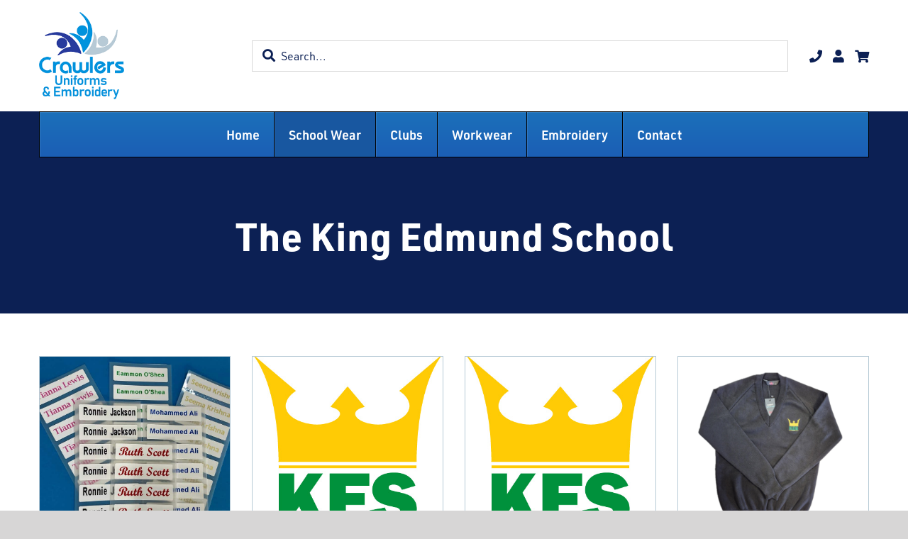

--- FILE ---
content_type: text/html; charset=UTF-8
request_url: https://southendschoolwear.com/product-category/school-wear/the-king-edmund-school/
body_size: 17764
content:
<!DOCTYPE html>
<html class="avada-html-layout-wide avada-html-header-position-top avada-html-is-archive" lang="en-US" prefix="og: http://ogp.me/ns# fb: http://ogp.me/ns/fb#">
<head>
	<meta http-equiv="X-UA-Compatible" content="IE=edge" />
	<meta http-equiv="Content-Type" content="text/html; charset=utf-8"/>
	<meta name="viewport" content="width=device-width, initial-scale=1" />
	<title>The King Edmund School &#8211; Crawlers</title>
<meta name='robots' content='max-image-preview:large' />
<link rel='dns-prefetch' href='//use.typekit.net' />
<link rel="alternate" type="application/rss+xml" title="Crawlers &raquo; Feed" href="https://southendschoolwear.com/feed/" />
<link rel="alternate" type="application/rss+xml" title="Crawlers &raquo; Comments Feed" href="https://southendschoolwear.com/comments/feed/" />
		
		
		
				<link rel="alternate" type="application/rss+xml" title="Crawlers &raquo; The King Edmund School Category Feed" href="https://southendschoolwear.com/product-category/school-wear/the-king-edmund-school/feed/" />
		<style>
			.lazyload,
			.lazyloading {
				max-width: 100%;
			}
		</style>
		<style id='wp-img-auto-sizes-contain-inline-css' type='text/css'>
img:is([sizes=auto i],[sizes^="auto," i]){contain-intrinsic-size:3000px 1500px}
/*# sourceURL=wp-img-auto-sizes-contain-inline-css */
</style>
<link rel='stylesheet' id='font-awesome-css' href='https://southendschoolwear.com/wp-content/plugins/load-more-products-for-woocommerce/berocket/assets/css/font-awesome.min.css?ver=6.9' type='text/css' media='all' />
<style id='wp-block-library-inline-css' type='text/css'>
:root{--wp-block-synced-color:#7a00df;--wp-block-synced-color--rgb:122,0,223;--wp-bound-block-color:var(--wp-block-synced-color);--wp-editor-canvas-background:#ddd;--wp-admin-theme-color:#007cba;--wp-admin-theme-color--rgb:0,124,186;--wp-admin-theme-color-darker-10:#006ba1;--wp-admin-theme-color-darker-10--rgb:0,107,160.5;--wp-admin-theme-color-darker-20:#005a87;--wp-admin-theme-color-darker-20--rgb:0,90,135;--wp-admin-border-width-focus:2px}@media (min-resolution:192dpi){:root{--wp-admin-border-width-focus:1.5px}}.wp-element-button{cursor:pointer}:root .has-very-light-gray-background-color{background-color:#eee}:root .has-very-dark-gray-background-color{background-color:#313131}:root .has-very-light-gray-color{color:#eee}:root .has-very-dark-gray-color{color:#313131}:root .has-vivid-green-cyan-to-vivid-cyan-blue-gradient-background{background:linear-gradient(135deg,#00d084,#0693e3)}:root .has-purple-crush-gradient-background{background:linear-gradient(135deg,#34e2e4,#4721fb 50%,#ab1dfe)}:root .has-hazy-dawn-gradient-background{background:linear-gradient(135deg,#faaca8,#dad0ec)}:root .has-subdued-olive-gradient-background{background:linear-gradient(135deg,#fafae1,#67a671)}:root .has-atomic-cream-gradient-background{background:linear-gradient(135deg,#fdd79a,#004a59)}:root .has-nightshade-gradient-background{background:linear-gradient(135deg,#330968,#31cdcf)}:root .has-midnight-gradient-background{background:linear-gradient(135deg,#020381,#2874fc)}:root{--wp--preset--font-size--normal:16px;--wp--preset--font-size--huge:42px}.has-regular-font-size{font-size:1em}.has-larger-font-size{font-size:2.625em}.has-normal-font-size{font-size:var(--wp--preset--font-size--normal)}.has-huge-font-size{font-size:var(--wp--preset--font-size--huge)}.has-text-align-center{text-align:center}.has-text-align-left{text-align:left}.has-text-align-right{text-align:right}.has-fit-text{white-space:nowrap!important}#end-resizable-editor-section{display:none}.aligncenter{clear:both}.items-justified-left{justify-content:flex-start}.items-justified-center{justify-content:center}.items-justified-right{justify-content:flex-end}.items-justified-space-between{justify-content:space-between}.screen-reader-text{border:0;clip-path:inset(50%);height:1px;margin:-1px;overflow:hidden;padding:0;position:absolute;width:1px;word-wrap:normal!important}.screen-reader-text:focus{background-color:#ddd;clip-path:none;color:#444;display:block;font-size:1em;height:auto;left:5px;line-height:normal;padding:15px 23px 14px;text-decoration:none;top:5px;width:auto;z-index:100000}html :where(.has-border-color){border-style:solid}html :where([style*=border-top-color]){border-top-style:solid}html :where([style*=border-right-color]){border-right-style:solid}html :where([style*=border-bottom-color]){border-bottom-style:solid}html :where([style*=border-left-color]){border-left-style:solid}html :where([style*=border-width]){border-style:solid}html :where([style*=border-top-width]){border-top-style:solid}html :where([style*=border-right-width]){border-right-style:solid}html :where([style*=border-bottom-width]){border-bottom-style:solid}html :where([style*=border-left-width]){border-left-style:solid}html :where(img[class*=wp-image-]){height:auto;max-width:100%}:where(figure){margin:0 0 1em}html :where(.is-position-sticky){--wp-admin--admin-bar--position-offset:var(--wp-admin--admin-bar--height,0px)}@media screen and (max-width:600px){html :where(.is-position-sticky){--wp-admin--admin-bar--position-offset:0px}}

/*# sourceURL=wp-block-library-inline-css */
</style><link rel='stylesheet' id='wc-blocks-style-css' href='https://southendschoolwear.com/wp-content/plugins/woocommerce/assets/client/blocks/wc-blocks.css?ver=wc-10.4.3' type='text/css' media='all' />
<style id='global-styles-inline-css' type='text/css'>
:root{--wp--preset--aspect-ratio--square: 1;--wp--preset--aspect-ratio--4-3: 4/3;--wp--preset--aspect-ratio--3-4: 3/4;--wp--preset--aspect-ratio--3-2: 3/2;--wp--preset--aspect-ratio--2-3: 2/3;--wp--preset--aspect-ratio--16-9: 16/9;--wp--preset--aspect-ratio--9-16: 9/16;--wp--preset--color--black: #000000;--wp--preset--color--cyan-bluish-gray: #abb8c3;--wp--preset--color--white: #ffffff;--wp--preset--color--pale-pink: #f78da7;--wp--preset--color--vivid-red: #cf2e2e;--wp--preset--color--luminous-vivid-orange: #ff6900;--wp--preset--color--luminous-vivid-amber: #fcb900;--wp--preset--color--light-green-cyan: #7bdcb5;--wp--preset--color--vivid-green-cyan: #00d084;--wp--preset--color--pale-cyan-blue: #8ed1fc;--wp--preset--color--vivid-cyan-blue: #0693e3;--wp--preset--color--vivid-purple: #9b51e0;--wp--preset--color--awb-color-1: #ffffff;--wp--preset--color--awb-color-2: #f9f9fb;--wp--preset--color--awb-color-3: #f2f3f5;--wp--preset--color--awb-color-4: #65bd7d;--wp--preset--color--awb-color-5: #198fd9;--wp--preset--color--awb-color-6: #434549;--wp--preset--color--awb-color-7: #212326;--wp--preset--color--awb-color-8: #141617;--wp--preset--color--awb-color-custom-1: #0c2054;--wp--preset--color--awb-color-custom-2: #0093dd;--wp--preset--color--awb-color-custom-3: #b7cad6;--wp--preset--color--awb-color-custom-4: #0c2054;--wp--preset--color--awb-color-custom-5: #283b9d;--wp--preset--gradient--vivid-cyan-blue-to-vivid-purple: linear-gradient(135deg,rgb(6,147,227) 0%,rgb(155,81,224) 100%);--wp--preset--gradient--light-green-cyan-to-vivid-green-cyan: linear-gradient(135deg,rgb(122,220,180) 0%,rgb(0,208,130) 100%);--wp--preset--gradient--luminous-vivid-amber-to-luminous-vivid-orange: linear-gradient(135deg,rgb(252,185,0) 0%,rgb(255,105,0) 100%);--wp--preset--gradient--luminous-vivid-orange-to-vivid-red: linear-gradient(135deg,rgb(255,105,0) 0%,rgb(207,46,46) 100%);--wp--preset--gradient--very-light-gray-to-cyan-bluish-gray: linear-gradient(135deg,rgb(238,238,238) 0%,rgb(169,184,195) 100%);--wp--preset--gradient--cool-to-warm-spectrum: linear-gradient(135deg,rgb(74,234,220) 0%,rgb(151,120,209) 20%,rgb(207,42,186) 40%,rgb(238,44,130) 60%,rgb(251,105,98) 80%,rgb(254,248,76) 100%);--wp--preset--gradient--blush-light-purple: linear-gradient(135deg,rgb(255,206,236) 0%,rgb(152,150,240) 100%);--wp--preset--gradient--blush-bordeaux: linear-gradient(135deg,rgb(254,205,165) 0%,rgb(254,45,45) 50%,rgb(107,0,62) 100%);--wp--preset--gradient--luminous-dusk: linear-gradient(135deg,rgb(255,203,112) 0%,rgb(199,81,192) 50%,rgb(65,88,208) 100%);--wp--preset--gradient--pale-ocean: linear-gradient(135deg,rgb(255,245,203) 0%,rgb(182,227,212) 50%,rgb(51,167,181) 100%);--wp--preset--gradient--electric-grass: linear-gradient(135deg,rgb(202,248,128) 0%,rgb(113,206,126) 100%);--wp--preset--gradient--midnight: linear-gradient(135deg,rgb(2,3,129) 0%,rgb(40,116,252) 100%);--wp--preset--font-size--small: 13.5px;--wp--preset--font-size--medium: 20px;--wp--preset--font-size--large: 27px;--wp--preset--font-size--x-large: 42px;--wp--preset--font-size--normal: 18px;--wp--preset--font-size--xlarge: 36px;--wp--preset--font-size--huge: 54px;--wp--preset--spacing--20: 0.44rem;--wp--preset--spacing--30: 0.67rem;--wp--preset--spacing--40: 1rem;--wp--preset--spacing--50: 1.5rem;--wp--preset--spacing--60: 2.25rem;--wp--preset--spacing--70: 3.38rem;--wp--preset--spacing--80: 5.06rem;--wp--preset--shadow--natural: 6px 6px 9px rgba(0, 0, 0, 0.2);--wp--preset--shadow--deep: 12px 12px 50px rgba(0, 0, 0, 0.4);--wp--preset--shadow--sharp: 6px 6px 0px rgba(0, 0, 0, 0.2);--wp--preset--shadow--outlined: 6px 6px 0px -3px rgb(255, 255, 255), 6px 6px rgb(0, 0, 0);--wp--preset--shadow--crisp: 6px 6px 0px rgb(0, 0, 0);}:where(.is-layout-flex){gap: 0.5em;}:where(.is-layout-grid){gap: 0.5em;}body .is-layout-flex{display: flex;}.is-layout-flex{flex-wrap: wrap;align-items: center;}.is-layout-flex > :is(*, div){margin: 0;}body .is-layout-grid{display: grid;}.is-layout-grid > :is(*, div){margin: 0;}:where(.wp-block-columns.is-layout-flex){gap: 2em;}:where(.wp-block-columns.is-layout-grid){gap: 2em;}:where(.wp-block-post-template.is-layout-flex){gap: 1.25em;}:where(.wp-block-post-template.is-layout-grid){gap: 1.25em;}.has-black-color{color: var(--wp--preset--color--black) !important;}.has-cyan-bluish-gray-color{color: var(--wp--preset--color--cyan-bluish-gray) !important;}.has-white-color{color: var(--wp--preset--color--white) !important;}.has-pale-pink-color{color: var(--wp--preset--color--pale-pink) !important;}.has-vivid-red-color{color: var(--wp--preset--color--vivid-red) !important;}.has-luminous-vivid-orange-color{color: var(--wp--preset--color--luminous-vivid-orange) !important;}.has-luminous-vivid-amber-color{color: var(--wp--preset--color--luminous-vivid-amber) !important;}.has-light-green-cyan-color{color: var(--wp--preset--color--light-green-cyan) !important;}.has-vivid-green-cyan-color{color: var(--wp--preset--color--vivid-green-cyan) !important;}.has-pale-cyan-blue-color{color: var(--wp--preset--color--pale-cyan-blue) !important;}.has-vivid-cyan-blue-color{color: var(--wp--preset--color--vivid-cyan-blue) !important;}.has-vivid-purple-color{color: var(--wp--preset--color--vivid-purple) !important;}.has-black-background-color{background-color: var(--wp--preset--color--black) !important;}.has-cyan-bluish-gray-background-color{background-color: var(--wp--preset--color--cyan-bluish-gray) !important;}.has-white-background-color{background-color: var(--wp--preset--color--white) !important;}.has-pale-pink-background-color{background-color: var(--wp--preset--color--pale-pink) !important;}.has-vivid-red-background-color{background-color: var(--wp--preset--color--vivid-red) !important;}.has-luminous-vivid-orange-background-color{background-color: var(--wp--preset--color--luminous-vivid-orange) !important;}.has-luminous-vivid-amber-background-color{background-color: var(--wp--preset--color--luminous-vivid-amber) !important;}.has-light-green-cyan-background-color{background-color: var(--wp--preset--color--light-green-cyan) !important;}.has-vivid-green-cyan-background-color{background-color: var(--wp--preset--color--vivid-green-cyan) !important;}.has-pale-cyan-blue-background-color{background-color: var(--wp--preset--color--pale-cyan-blue) !important;}.has-vivid-cyan-blue-background-color{background-color: var(--wp--preset--color--vivid-cyan-blue) !important;}.has-vivid-purple-background-color{background-color: var(--wp--preset--color--vivid-purple) !important;}.has-black-border-color{border-color: var(--wp--preset--color--black) !important;}.has-cyan-bluish-gray-border-color{border-color: var(--wp--preset--color--cyan-bluish-gray) !important;}.has-white-border-color{border-color: var(--wp--preset--color--white) !important;}.has-pale-pink-border-color{border-color: var(--wp--preset--color--pale-pink) !important;}.has-vivid-red-border-color{border-color: var(--wp--preset--color--vivid-red) !important;}.has-luminous-vivid-orange-border-color{border-color: var(--wp--preset--color--luminous-vivid-orange) !important;}.has-luminous-vivid-amber-border-color{border-color: var(--wp--preset--color--luminous-vivid-amber) !important;}.has-light-green-cyan-border-color{border-color: var(--wp--preset--color--light-green-cyan) !important;}.has-vivid-green-cyan-border-color{border-color: var(--wp--preset--color--vivid-green-cyan) !important;}.has-pale-cyan-blue-border-color{border-color: var(--wp--preset--color--pale-cyan-blue) !important;}.has-vivid-cyan-blue-border-color{border-color: var(--wp--preset--color--vivid-cyan-blue) !important;}.has-vivid-purple-border-color{border-color: var(--wp--preset--color--vivid-purple) !important;}.has-vivid-cyan-blue-to-vivid-purple-gradient-background{background: var(--wp--preset--gradient--vivid-cyan-blue-to-vivid-purple) !important;}.has-light-green-cyan-to-vivid-green-cyan-gradient-background{background: var(--wp--preset--gradient--light-green-cyan-to-vivid-green-cyan) !important;}.has-luminous-vivid-amber-to-luminous-vivid-orange-gradient-background{background: var(--wp--preset--gradient--luminous-vivid-amber-to-luminous-vivid-orange) !important;}.has-luminous-vivid-orange-to-vivid-red-gradient-background{background: var(--wp--preset--gradient--luminous-vivid-orange-to-vivid-red) !important;}.has-very-light-gray-to-cyan-bluish-gray-gradient-background{background: var(--wp--preset--gradient--very-light-gray-to-cyan-bluish-gray) !important;}.has-cool-to-warm-spectrum-gradient-background{background: var(--wp--preset--gradient--cool-to-warm-spectrum) !important;}.has-blush-light-purple-gradient-background{background: var(--wp--preset--gradient--blush-light-purple) !important;}.has-blush-bordeaux-gradient-background{background: var(--wp--preset--gradient--blush-bordeaux) !important;}.has-luminous-dusk-gradient-background{background: var(--wp--preset--gradient--luminous-dusk) !important;}.has-pale-ocean-gradient-background{background: var(--wp--preset--gradient--pale-ocean) !important;}.has-electric-grass-gradient-background{background: var(--wp--preset--gradient--electric-grass) !important;}.has-midnight-gradient-background{background: var(--wp--preset--gradient--midnight) !important;}.has-small-font-size{font-size: var(--wp--preset--font-size--small) !important;}.has-medium-font-size{font-size: var(--wp--preset--font-size--medium) !important;}.has-large-font-size{font-size: var(--wp--preset--font-size--large) !important;}.has-x-large-font-size{font-size: var(--wp--preset--font-size--x-large) !important;}
/*# sourceURL=global-styles-inline-css */
</style>

<style id='classic-theme-styles-inline-css' type='text/css'>
/*! This file is auto-generated */
.wp-block-button__link{color:#fff;background-color:#32373c;border-radius:9999px;box-shadow:none;text-decoration:none;padding:calc(.667em + 2px) calc(1.333em + 2px);font-size:1.125em}.wp-block-file__button{background:#32373c;color:#fff;text-decoration:none}
/*# sourceURL=/wp-includes/css/classic-themes.min.css */
</style>
<style id='woocommerce-inline-inline-css' type='text/css'>
.woocommerce form .form-row .required { visibility: visible; }
/*# sourceURL=woocommerce-inline-inline-css */
</style>
<link rel='stylesheet' id='aws-style-css' href='https://southendschoolwear.com/wp-content/plugins/advanced-woo-search/assets/css/common.min.css?ver=3.52' type='text/css' media='all' />
<link rel='stylesheet' id='awb-adobe-external-style-css' href='https://use.typekit.net/iba6pwv.css?timestamp=1707900927&#038;ver=7.11.5' type='text/css' media='all' />
<link rel='stylesheet' id='ubermenu-css' href='https://southendschoolwear.com/wp-content/plugins/ubermenu/pro/assets/css/ubermenu.min.css?ver=3.8.1' type='text/css' media='all' />
<link rel='stylesheet' id='ubermenu-deepsky-css' href='https://southendschoolwear.com/wp-content/plugins/ubermenu/pro/assets/css/skins/deepsky.css?ver=6.9' type='text/css' media='all' />
<link rel='stylesheet' id='ubermenu-font-awesome-all-css' href='https://southendschoolwear.com/wp-content/plugins/ubermenu/assets/fontawesome/css/all.min.css?ver=6.9' type='text/css' media='all' />
<link rel='stylesheet' id='boxzilla-css' href='https://southendschoolwear.com/wp-content/plugins/boxzilla/assets/css/styles.css?ver=3.4.5' type='text/css' media='all' />
<link rel='stylesheet' id='wapf-frontend-css' href='https://southendschoolwear.com/wp-content/plugins/advanced-product-fields-for-woocommerce-extended/assets/css/frontend.min.css?ver=2.7.11' type='text/css' media='all' />
<link rel='stylesheet' id='fusion-dynamic-css-css' href='https://southendschoolwear.com/wp-content/uploads/fusion-styles/d382163a2bd0ce9cdcaf093b36e45f09.min.css?ver=3.11.5' type='text/css' media='all' />
<script type="text/template" id="tmpl-variation-template">
	<div class="woocommerce-variation-description">{{{ data.variation.variation_description }}}</div>
	<div class="woocommerce-variation-price">{{{ data.variation.price_html }}}</div>
	<div class="woocommerce-variation-availability">{{{ data.variation.availability_html }}}</div>
</script>
<script type="text/template" id="tmpl-unavailable-variation-template">
	<p role="alert">Sorry, this product is unavailable. Please choose a different combination.</p>
</script>
<script type="text/javascript" src="https://southendschoolwear.com/wp-includes/js/jquery/jquery.min.js?ver=3.7.1" id="jquery-core-js"></script>
<script type="text/javascript" src="https://southendschoolwear.com/wp-includes/js/jquery/jquery-migrate.min.js?ver=3.4.1" id="jquery-migrate-js"></script>
<script type="text/javascript" src="https://southendschoolwear.com/wp-content/plugins/woocommerce/assets/js/jquery-blockui/jquery.blockUI.min.js?ver=2.7.0-wc.10.4.3" id="wc-jquery-blockui-js" defer="defer" data-wp-strategy="defer"></script>
<script type="text/javascript" id="wc-add-to-cart-js-extra">
/* <![CDATA[ */
var wc_add_to_cart_params = {"ajax_url":"/wp-admin/admin-ajax.php","wc_ajax_url":"/?wc-ajax=%%endpoint%%","i18n_view_cart":"View cart","cart_url":"https://southendschoolwear.com/cart/","is_cart":"","cart_redirect_after_add":"yes"};
//# sourceURL=wc-add-to-cart-js-extra
/* ]]> */
</script>
<script type="text/javascript" src="https://southendschoolwear.com/wp-content/plugins/woocommerce/assets/js/frontend/add-to-cart.min.js?ver=10.4.3" id="wc-add-to-cart-js" defer="defer" data-wp-strategy="defer"></script>
<script type="text/javascript" src="https://southendschoolwear.com/wp-content/plugins/woocommerce/assets/js/js-cookie/js.cookie.min.js?ver=2.1.4-wc.10.4.3" id="wc-js-cookie-js" defer="defer" data-wp-strategy="defer"></script>
<script type="text/javascript" id="woocommerce-js-extra">
/* <![CDATA[ */
var woocommerce_params = {"ajax_url":"/wp-admin/admin-ajax.php","wc_ajax_url":"/?wc-ajax=%%endpoint%%","i18n_password_show":"Show password","i18n_password_hide":"Hide password"};
//# sourceURL=woocommerce-js-extra
/* ]]> */
</script>
<script type="text/javascript" src="https://southendschoolwear.com/wp-content/plugins/woocommerce/assets/js/frontend/woocommerce.min.js?ver=10.4.3" id="woocommerce-js" defer="defer" data-wp-strategy="defer"></script>
<script type="text/javascript" src="https://southendschoolwear.com/wp-includes/js/underscore.min.js?ver=1.13.7" id="underscore-js"></script>
<script type="text/javascript" id="wp-util-js-extra">
/* <![CDATA[ */
var _wpUtilSettings = {"ajax":{"url":"/wp-admin/admin-ajax.php"}};
//# sourceURL=wp-util-js-extra
/* ]]> */
</script>
<script type="text/javascript" src="https://southendschoolwear.com/wp-includes/js/wp-util.min.js?ver=6.9" id="wp-util-js"></script>
<script type="text/javascript" id="wc-add-to-cart-variation-js-extra">
/* <![CDATA[ */
var wc_add_to_cart_variation_params = {"wc_ajax_url":"/?wc-ajax=%%endpoint%%","i18n_no_matching_variations_text":"Sorry, no products matched your selection. Please choose a different combination.","i18n_make_a_selection_text":"Please select some product options before adding this product to your cart.","i18n_unavailable_text":"Sorry, this product is unavailable. Please choose a different combination.","i18n_reset_alert_text":"Your selection has been reset. Please select some product options before adding this product to your cart."};
//# sourceURL=wc-add-to-cart-variation-js-extra
/* ]]> */
</script>
<script type="text/javascript" src="https://southendschoolwear.com/wp-content/plugins/woocommerce/assets/js/frontend/add-to-cart-variation.min.js?ver=10.4.3" id="wc-add-to-cart-variation-js" defer="defer" data-wp-strategy="defer"></script>
<link rel="https://api.w.org/" href="https://southendschoolwear.com/wp-json/" /><link rel="alternate" title="JSON" type="application/json" href="https://southendschoolwear.com/wp-json/wp/v2/product_cat/36" /><link rel="EditURI" type="application/rsd+xml" title="RSD" href="https://southendschoolwear.com/xmlrpc.php?rsd" />
<meta name="generator" content="WordPress 6.9" />
<meta name="generator" content="WooCommerce 10.4.3" />
<style></style><style>
                .lmp_load_more_button.br_lmp_button_settings .lmp_button:hover {
                    background-color: #9999ff!important;
                    color: #111111!important;
                }
                .lmp_load_more_button.br_lmp_prev_settings .lmp_button:hover {
                    background-color: #9999ff!important;
                    color: #111111!important;
                }li.product.lazy, .berocket_lgv_additional_data.lazy{opacity:0;}</style><style id="mystickymenu" type="text/css">#mysticky-nav { width:100%; position: static; height: auto !important; }#mysticky-nav.wrapfixed { position:fixed; left: 0px; margin-top:0px;  z-index: 99990; -webkit-transition: 0.3s; -moz-transition: 0.3s; -o-transition: 0.3s; transition: 0.3s; -ms-filter:"progid:DXImageTransform.Microsoft.Alpha(Opacity=90)"; filter: alpha(opacity=90); opacity:0.9; background-color: #f7f5e7;}#mysticky-nav.wrapfixed .myfixed{ background-color: #f7f5e7; position: relative;top: auto;left: auto;right: auto;}#mysticky-nav .myfixed { margin:0 auto; float:none; border:0px; background:none; max-width:100%; }</style>			<style type="text/css">
																															</style>
			<script id='pixel-script-poptin' src='https://cdn.popt.in/pixel.js?id=b047c6da9468d' async='true'></script> <style id="ubermenu-custom-generated-css">
/** Font Awesome 4 Compatibility **/
.fa{font-style:normal;font-variant:normal;font-weight:normal;font-family:FontAwesome;}

/** UberMenu Custom Menu Styles (Customizer) **/
/* main */
 .ubermenu-main .ubermenu-item-level-0 > .ubermenu-target { font-size:18px; text-transform:none; color:#ffffff; }
 .ubermenu-main .ubermenu-nav .ubermenu-item.ubermenu-item-level-0 > .ubermenu-target { font-weight:600; }
 .ubermenu.ubermenu-main .ubermenu-item-level-0:hover > .ubermenu-target, .ubermenu-main .ubermenu-item-level-0.ubermenu-active > .ubermenu-target { color:#ffffff; }
 .ubermenu-main .ubermenu-item-level-0.ubermenu-current-menu-item > .ubermenu-target, .ubermenu-main .ubermenu-item-level-0.ubermenu-current-menu-parent > .ubermenu-target, .ubermenu-main .ubermenu-item-level-0.ubermenu-current-menu-ancestor > .ubermenu-target { color:#ffffff; }
 .ubermenu-main .ubermenu-item.ubermenu-item-level-0 > .ubermenu-highlight { color:#ffffff; }
 .ubermenu-main .ubermenu-item-level-0 > .ubermenu-target, .ubermenu-main .ubermenu-item-level-0 > .ubermenu-custom-content.ubermenu-custom-content-padded { padding-top:20px; padding-bottom:20px; }
 .ubermenu-main .ubermenu-item-normal > .ubermenu-target { color:#1f297f; font-weight:300; text-transform:none; }
 .ubermenu.ubermenu-main .ubermenu-item-normal > .ubermenu-target:hover, .ubermenu.ubermenu-main .ubermenu-item-normal.ubermenu-active > .ubermenu-target { color:#1f297f; }
 .ubermenu-main .ubermenu-item-normal.ubermenu-current-menu-item > .ubermenu-target { color:#1f297f; }


/* Status: Loaded from Transient */

</style>		<script>
			document.documentElement.className = document.documentElement.className.replace('no-js', 'js');
		</script>
				<style>
			.no-js img.lazyload {
				display: none;
			}

			figure.wp-block-image img.lazyloading {
				min-width: 150px;
			}

			.lazyload,
			.lazyloading {
				--smush-placeholder-width: 100px;
				--smush-placeholder-aspect-ratio: 1/1;
				width: var(--smush-image-width, var(--smush-placeholder-width)) !important;
				aspect-ratio: var(--smush-image-aspect-ratio, var(--smush-placeholder-aspect-ratio)) !important;
			}

						.lazyload, .lazyloading {
				opacity: 0;
			}

			.lazyloaded {
				opacity: 1;
				transition: opacity 400ms;
				transition-delay: 0ms;
			}

					</style>
		<link rel="preload" href="https://southendschoolwear.com/wp-content/themes/Avada/includes/lib/assets/fonts/icomoon/awb-icons.woff" as="font" type="font/woff" crossorigin><link rel="preload" href="//southendschoolwear.com/wp-content/themes/Avada/includes/lib/assets/fonts/fontawesome/webfonts/fa-brands-400.woff2" as="font" type="font/woff2" crossorigin><link rel="preload" href="//southendschoolwear.com/wp-content/themes/Avada/includes/lib/assets/fonts/fontawesome/webfonts/fa-regular-400.woff2" as="font" type="font/woff2" crossorigin><link rel="preload" href="//southendschoolwear.com/wp-content/themes/Avada/includes/lib/assets/fonts/fontawesome/webfonts/fa-solid-900.woff2" as="font" type="font/woff2" crossorigin><style type="text/css" id="css-fb-visibility">@media screen and (max-width: 640px){.fusion-no-small-visibility{display:none !important;}body .sm-text-align-center{text-align:center !important;}body .sm-text-align-left{text-align:left !important;}body .sm-text-align-right{text-align:right !important;}body .sm-flex-align-center{justify-content:center !important;}body .sm-flex-align-flex-start{justify-content:flex-start !important;}body .sm-flex-align-flex-end{justify-content:flex-end !important;}body .sm-mx-auto{margin-left:auto !important;margin-right:auto !important;}body .sm-ml-auto{margin-left:auto !important;}body .sm-mr-auto{margin-right:auto !important;}body .fusion-absolute-position-small{position:absolute;top:auto;width:100%;}.awb-sticky.awb-sticky-small{ position: sticky; top: var(--awb-sticky-offset,0); }}@media screen and (min-width: 641px) and (max-width: 1024px){.fusion-no-medium-visibility{display:none !important;}body .md-text-align-center{text-align:center !important;}body .md-text-align-left{text-align:left !important;}body .md-text-align-right{text-align:right !important;}body .md-flex-align-center{justify-content:center !important;}body .md-flex-align-flex-start{justify-content:flex-start !important;}body .md-flex-align-flex-end{justify-content:flex-end !important;}body .md-mx-auto{margin-left:auto !important;margin-right:auto !important;}body .md-ml-auto{margin-left:auto !important;}body .md-mr-auto{margin-right:auto !important;}body .fusion-absolute-position-medium{position:absolute;top:auto;width:100%;}.awb-sticky.awb-sticky-medium{ position: sticky; top: var(--awb-sticky-offset,0); }}@media screen and (min-width: 1025px){.fusion-no-large-visibility{display:none !important;}body .lg-text-align-center{text-align:center !important;}body .lg-text-align-left{text-align:left !important;}body .lg-text-align-right{text-align:right !important;}body .lg-flex-align-center{justify-content:center !important;}body .lg-flex-align-flex-start{justify-content:flex-start !important;}body .lg-flex-align-flex-end{justify-content:flex-end !important;}body .lg-mx-auto{margin-left:auto !important;margin-right:auto !important;}body .lg-ml-auto{margin-left:auto !important;}body .lg-mr-auto{margin-right:auto !important;}body .fusion-absolute-position-large{position:absolute;top:auto;width:100%;}.awb-sticky.awb-sticky-large{ position: sticky; top: var(--awb-sticky-offset,0); }}</style>	<noscript><style>.woocommerce-product-gallery{ opacity: 1 !important; }</style></noscript>
	<script>(()=>{var o=[],i={};["on","off","toggle","show"].forEach((l=>{i[l]=function(){o.push([l,arguments])}})),window.Boxzilla=i,window.boxzilla_queue=o})();</script><link rel="icon" href="https://southendschoolwear.com/wp-content/uploads/2024/02/cropped-favicon-32x32.png" sizes="32x32" />
<link rel="icon" href="https://southendschoolwear.com/wp-content/uploads/2024/02/cropped-favicon-192x192.png" sizes="192x192" />
<link rel="apple-touch-icon" href="https://southendschoolwear.com/wp-content/uploads/2024/02/cropped-favicon-180x180.png" />
<meta name="msapplication-TileImage" content="https://southendschoolwear.com/wp-content/uploads/2024/02/cropped-favicon-270x270.png" />
		<script type="text/javascript">
			var doc = document.documentElement;
			doc.setAttribute( 'data-useragent', navigator.userAgent );
		</script>
		
	<link rel='stylesheet' id='wc-stripe-blocks-checkout-style-css' href='https://southendschoolwear.com/wp-content/plugins/woocommerce-gateway-stripe/build/upe-blocks.css?ver=5149cca93b0373758856' type='text/css' media='all' />
<link rel='stylesheet' id='berocket_lmp_style-css' href='https://southendschoolwear.com/wp-content/plugins/load-more-products-for-woocommerce/css/load_products.css?ver=1.2.3.4' type='text/css' media='all' />
</head>

<body class="archive tax-product_cat term-the-king-edmund-school term-36 wp-theme-Avada wp-child-theme-Avada-Child-Theme theme-Avada woocommerce woocommerce-page woocommerce-no-js metaslider-plugin fusion-image-hovers fusion-pagination-sizing fusion-button_type-flat fusion-button_span-no fusion-button_gradient-linear avada-image-rollover-circle-yes avada-image-rollover-no fusion-body ltr no-tablet-sticky-header no-mobile-sticky-header no-mobile-slidingbar no-desktop-totop no-mobile-totop fusion-disable-outline fusion-sub-menu-fade mobile-logo-pos-left layout-wide-mode avada-has-boxed-modal-shadow-none layout-scroll-offset-full avada-has-zero-margin-offset-top fusion-top-header menu-text-align-center fusion-woo-product-design-classic fusion-woo-shop-page-columns-4 fusion-woo-related-columns-4 fusion-woo-archive-page-columns-4 fusion-woocommerce-equal-heights avada-has-woo-gallery-disabled woo-sale-badge-circle woo-outofstock-badge-top_bar fusion-ubermenu-support mobile-menu-design-modern fusion-show-pagination-text fusion-header-layout-v4 avada-responsive avada-footer-fx-none avada-menu-highlight-style-bar fusion-search-form-classic fusion-main-menu-search-overlay fusion-avatar-square avada-dropdown-styles avada-blog-layout-grid avada-blog-archive-layout-grid avada-header-shadow-no avada-menu-icon-position-left avada-has-megamenu-shadow avada-has-mainmenu-dropdown-divider avada-has-pagetitle-bg-full avada-has-breadcrumb-mobile-hidden avada-has-titlebar-bar_and_content avada-has-pagination-padding avada-flyout-menu-direction-fade avada-ec-views-v1" data-awb-post-id="343">
		<a class="skip-link screen-reader-text" href="#content">Skip to content</a>

	<div id="boxed-wrapper">
		
		<div id="wrapper" class="fusion-wrapper">
			<div id="home" style="position:relative;top:-1px;"></div>
							
					
			<header class="fusion-header-wrapper">
				<div class="fusion-header-v4 fusion-logo-alignment fusion-logo-left fusion-sticky-menu- fusion-sticky-logo- fusion-mobile-logo- fusion-sticky-menu-only fusion-header-menu-align-center fusion-mobile-menu-design-modern">
					<div class="fusion-header-sticky-height"></div>
<div class="fusion-sticky-header-wrapper"> <!-- start fusion sticky header wrapper -->
	<div class="fusion-header">
		<div class="fusion-row">
							<div class="fusion-logo" data-margin-top="0px" data-margin-bottom="0px" data-margin-left="0px" data-margin-right="0px">
			<a class="fusion-logo-link"  href="https://southendschoolwear.com/" >

						<!-- standard logo -->
			<img data-src="https://southendschoolwear.com/wp-content/uploads/2024/02/logo.png" data-srcset="https://southendschoolwear.com/wp-content/uploads/2024/02/logo.png 1x" width="186" height="191" alt="Crawlers Logo" data-retina_logo_url="" class="fusion-standard-logo lazyload" src="[data-uri]" style="--smush-placeholder-width: 186px; --smush-placeholder-aspect-ratio: 186/191;" />

			
					</a>
		
<div class="fusion-header-content-3-wrapper">
			<div class="fusion-header-banner">
			<div class="custom-header">
        <div class="aws-container" data-url="/?wc-ajax=aws_action" data-siteurl="https://southendschoolwear.com" data-lang="" data-show-loader="true" data-show-more="false" data-show-page="true" data-ajax-search="true" data-show-clear="true" data-mobile-screen="false" data-use-analytics="false" data-min-chars="1" data-buttons-order="1" data-timeout="300" data-is-mobile="false" data-page-id="36" data-tax="product_cat" ><form class="aws-search-form" action="https://southendschoolwear.com/" method="get" role="search" ><div class="aws-wrapper"><label class="aws-search-label" for="69709e31cccc7">Search...</label><input type="search" name="s" id="69709e31cccc7" value="" class="aws-search-field" placeholder="Search..." autocomplete="off" /><input type="hidden" name="post_type" value="product"><input type="hidden" name="type_aws" value="true"><div class="aws-search-clear"><span>×</span></div><div class="aws-loader"></div></div></form></div>
        <a href="tel:01702601274">
            <i class="fas fa-phone"></i>
        </a>
        <a href="https://southendschoolwear.com/my-account/">
            <i class="fas fa-user"></i>
        </a>
        <a href="https://southendschoolwear.com/cart/">
            <i class="fas fa-shopping-cart"></i>
        </a>
</div>		</div>
	</div>
</div>
								<div class="fusion-mobile-menu-icons">
				
		
		
			</div>
			
					</div>
	</div>
	<div class="fusion-secondary-main-menu">
		<div class="fusion-row">
			<nav class="fusion-main-menu fusion-ubermenu fusion-ubermenu-mobile" aria-label="Main Menu"><div class="fusion-overlay-search">		<form role="search" class="searchform fusion-search-form  fusion-search-form-classic" method="get" action="https://southendschoolwear.com/">
			<div class="fusion-search-form-content">

				
				<div class="fusion-search-field search-field">
					<label><span class="screen-reader-text">Search for:</span>
													<input type="search" value="" name="s" class="s" placeholder="Search..." required aria-required="true" aria-label="Search..."/>
											</label>
				</div>
				<div class="fusion-search-button search-button">
					<input type="submit" class="fusion-search-submit searchsubmit" aria-label="Search" value="&#xf002;" />
									</div>

				
			</div>


			
		</form>
		<div class="fusion-search-spacer"></div><a href="#" role="button" aria-label="Close Search" class="fusion-close-search"></a></div>
<!-- UberMenu [Configuration:main] [Theme Loc:main_navigation] [Integration:auto] -->
<button class="ubermenu-responsive-toggle ubermenu-responsive-toggle-main ubermenu-skin-deepsky ubermenu-loc-main_navigation ubermenu-responsive-toggle-content-align-left ubermenu-responsive-toggle-align-full " tabindex="0" data-ubermenu-target="ubermenu-main-21-main_navigation-2"  ><i class="fas fa-bars" ></i>Menu</button><nav id="ubermenu-main-21-main_navigation-2" class="ubermenu ubermenu-nojs ubermenu-main ubermenu-menu-21 ubermenu-loc-main_navigation ubermenu-responsive ubermenu-responsive-single-column ubermenu-responsive-single-column-subs ubermenu-responsive-default ubermenu-responsive-collapse ubermenu-horizontal ubermenu-transition-fade ubermenu-trigger-hover ubermenu-skin-deepsky ubermenu-has-border ubermenu-bar-align-full ubermenu-items-align-center ubermenu-bound ubermenu-disable-submenu-scroll ubermenu-retractors-responsive ubermenu-submenu-indicator-closes"><ul id="ubermenu-nav-main-21-main_navigation" class="ubermenu-nav" data-title="Main Menu"><li id="menu-item-58" class="ubermenu-item ubermenu-item-type-post_type ubermenu-item-object-page ubermenu-item-home ubermenu-item-58 ubermenu-item-level-0 ubermenu-column ubermenu-column-auto" ><a class="ubermenu-target ubermenu-item-layout-default ubermenu-item-layout-text_only" href="https://southendschoolwear.com/" tabindex="0"><span class="ubermenu-target-title ubermenu-target-text">Home</span></a></li><li id="menu-item-61" class="ubermenu-item ubermenu-item-type-taxonomy ubermenu-item-object-product_cat ubermenu-current-product_cat-ancestor ubermenu-item-has-children ubermenu-item-61 ubermenu-item-level-0 ubermenu-column ubermenu-column-auto ubermenu-has-submenu-drop ubermenu-has-submenu-mega" ><a class="ubermenu-target ubermenu-item-layout-default ubermenu-item-layout-text_only" href="https://southendschoolwear.com/product-category/school-wear/" tabindex="0"><span class="ubermenu-target-title ubermenu-target-text">School Wear</span></a><ul  class="ubermenu-submenu ubermenu-submenu-id-61 ubermenu-submenu-type-auto ubermenu-submenu-type-mega ubermenu-submenu-drop ubermenu-submenu-align-full_width"  ><!-- begin Dynamic Terms: [Dynamic Terms] 66 count[30]  --><li id="menu-item-66-term-22" class="ubermenu-item ubermenu-item-type-custom ubermenu-item-object-ubermenu-custom ubermenu-dynamic-term ubermenu-item-66 ubermenu-item-66-term-22 ubermenu-item-auto ubermenu-item-header ubermenu-item-level-1 ubermenu-column ubermenu-column-1-4" ><a class="ubermenu-target ubermenu-item-layout-default ubermenu-item-layout-text_only" href="https://southendschoolwear.com/product-category/school-wear/plain-school-uniform/"><span class="ubermenu-target-title ubermenu-target-text">Plain School Uniform</span></a></li><li id="menu-item-66-term-23" class="ubermenu-item ubermenu-item-type-custom ubermenu-item-object-ubermenu-custom ubermenu-dynamic-term ubermenu-item-66 ubermenu-item-66-term-23 ubermenu-item-auto ubermenu-item-header ubermenu-item-level-1 ubermenu-column ubermenu-column-1-4" ><a class="ubermenu-target ubermenu-item-layout-default ubermenu-item-layout-text_only" href="https://southendschoolwear.com/product-category/school-wear/barling-magna-primary-academy/"><span class="ubermenu-target-title ubermenu-target-text">Barling Magna Primary Academy</span></a></li><li id="menu-item-66-term-24" class="ubermenu-item ubermenu-item-type-custom ubermenu-item-object-ubermenu-custom ubermenu-dynamic-term ubermenu-item-66 ubermenu-item-66-term-24 ubermenu-item-auto ubermenu-item-header ubermenu-item-level-1 ubermenu-column ubermenu-column-1-4" ><a class="ubermenu-target ubermenu-item-layout-default ubermenu-item-layout-text_only" href="https://southendschoolwear.com/product-category/school-wear/bournemouth-park-academy/"><span class="ubermenu-target-title ubermenu-target-text">Bournemouth Park Academy</span></a></li><li id="menu-item-66-term-25" class="ubermenu-item ubermenu-item-type-custom ubermenu-item-object-ubermenu-custom ubermenu-dynamic-term ubermenu-item-66 ubermenu-item-66-term-25 ubermenu-item-auto ubermenu-item-header ubermenu-item-level-1 ubermenu-column ubermenu-column-1-4" ><a class="ubermenu-target ubermenu-item-layout-default ubermenu-item-layout-text_only" href="https://southendschoolwear.com/product-category/school-wear/bournes-green-school/"><span class="ubermenu-target-title ubermenu-target-text">Bournes Green School</span></a></li><li id="menu-item-66-term-26" class="ubermenu-item ubermenu-item-type-custom ubermenu-item-object-ubermenu-custom ubermenu-dynamic-term ubermenu-item-66 ubermenu-item-66-term-26 ubermenu-item-auto ubermenu-item-header ubermenu-item-level-1 ubermenu-column ubermenu-column-1-4" ><a class="ubermenu-target ubermenu-item-layout-default ubermenu-item-layout-text_only" href="https://southendschoolwear.com/product-category/school-wear/chalkwell-hall-school/"><span class="ubermenu-target-title ubermenu-target-text">Chalkwell Hall School</span></a></li><li id="menu-item-66-term-27" class="ubermenu-item ubermenu-item-type-custom ubermenu-item-object-ubermenu-custom ubermenu-dynamic-term ubermenu-item-66 ubermenu-item-66-term-27 ubermenu-item-auto ubermenu-item-header ubermenu-item-level-1 ubermenu-column ubermenu-column-1-4" ><a class="ubermenu-target ubermenu-item-layout-default ubermenu-item-layout-text_only" href="https://southendschoolwear.com/product-category/school-wear/earls-hall-primary-school/"><span class="ubermenu-target-title ubermenu-target-text">Earls Hall Primary School</span></a></li><li id="menu-item-66-term-28" class="ubermenu-item ubermenu-item-type-custom ubermenu-item-object-ubermenu-custom ubermenu-dynamic-term ubermenu-item-66 ubermenu-item-66-term-28 ubermenu-item-auto ubermenu-item-header ubermenu-item-level-1 ubermenu-column ubermenu-column-1-4" ><a class="ubermenu-target ubermenu-item-layout-default ubermenu-item-layout-text_only" href="https://southendschoolwear.com/product-category/school-wear/friars-primary-school/"><span class="ubermenu-target-title ubermenu-target-text">Friars Primary School</span></a></li><li id="menu-item-66-term-29" class="ubermenu-item ubermenu-item-type-custom ubermenu-item-object-ubermenu-custom ubermenu-dynamic-term ubermenu-item-66 ubermenu-item-66-term-29 ubermenu-item-auto ubermenu-item-header ubermenu-item-level-1 ubermenu-column ubermenu-column-1-4" ><a class="ubermenu-target ubermenu-item-layout-default ubermenu-item-layout-text_only" href="https://southendschoolwear.com/product-category/school-wear/greenways-primary-school/"><span class="ubermenu-target-title ubermenu-target-text">Greenways Primary School</span></a></li><li id="menu-item-66-term-30" class="ubermenu-item ubermenu-item-type-custom ubermenu-item-object-ubermenu-custom ubermenu-dynamic-term ubermenu-item-66 ubermenu-item-66-term-30 ubermenu-item-auto ubermenu-item-header ubermenu-item-level-1 ubermenu-column ubermenu-column-1-4" ><a class="ubermenu-target ubermenu-item-layout-default ubermenu-item-layout-text_only" href="https://southendschoolwear.com/product-category/school-wear/hamstel-infant-school/"><span class="ubermenu-target-title ubermenu-target-text">Hamstel Infant &amp; Nursery</span></a></li><li id="menu-item-66-term-31" class="ubermenu-item ubermenu-item-type-custom ubermenu-item-object-ubermenu-custom ubermenu-dynamic-term ubermenu-item-66 ubermenu-item-66-term-31 ubermenu-item-auto ubermenu-item-header ubermenu-item-level-1 ubermenu-column ubermenu-column-1-4" ><a class="ubermenu-target ubermenu-item-layout-default ubermenu-item-layout-text_only" href="https://southendschoolwear.com/product-category/school-wear/hamstel-junior/"><span class="ubermenu-target-title ubermenu-target-text">Hamstel Junior</span></a></li><li id="menu-item-66-term-33" class="ubermenu-item ubermenu-item-type-custom ubermenu-item-object-ubermenu-custom ubermenu-dynamic-term ubermenu-item-66 ubermenu-item-66-term-33 ubermenu-item-auto ubermenu-item-header ubermenu-item-level-1 ubermenu-column ubermenu-column-1-4" ><a class="ubermenu-target ubermenu-item-layout-default ubermenu-item-layout-text_only" href="https://southendschoolwear.com/product-category/school-wear/hinguar-nursery/"><span class="ubermenu-target-title ubermenu-target-text">Hinguar Nursery</span></a></li><li id="menu-item-66-term-34" class="ubermenu-item ubermenu-item-type-custom ubermenu-item-object-ubermenu-custom ubermenu-dynamic-term ubermenu-item-66 ubermenu-item-66-term-34 ubermenu-item-auto ubermenu-item-header ubermenu-item-level-1 ubermenu-column ubermenu-column-1-4" ><a class="ubermenu-target ubermenu-item-layout-default ubermenu-item-layout-text_only" href="https://southendschoolwear.com/product-category/school-wear/hinguar-primary-school/"><span class="ubermenu-target-title ubermenu-target-text">Hinguar Primary School</span></a></li><li id="menu-item-66-term-35" class="ubermenu-item ubermenu-item-type-custom ubermenu-item-object-ubermenu-custom ubermenu-dynamic-term ubermenu-item-66 ubermenu-item-66-term-35 ubermenu-item-auto ubermenu-item-header ubermenu-item-level-1 ubermenu-column ubermenu-column-1-4" ><a class="ubermenu-target ubermenu-item-layout-default ubermenu-item-layout-text_only" href="https://southendschoolwear.com/product-category/school-wear/holt-farm-school/"><span class="ubermenu-target-title ubermenu-target-text">Holt Farm School</span></a></li><li id="menu-item-66-term-37" class="ubermenu-item ubermenu-item-type-custom ubermenu-item-object-ubermenu-custom ubermenu-dynamic-term ubermenu-item-66 ubermenu-item-66-term-37 ubermenu-item-auto ubermenu-item-header ubermenu-item-level-1 ubermenu-column ubermenu-column-1-4" ><a class="ubermenu-target ubermenu-item-layout-default ubermenu-item-layout-text_only" href="https://southendschoolwear.com/product-category/school-wear/porters-grange-school/"><span class="ubermenu-target-title ubermenu-target-text">Porters Grange School</span></a></li><li id="menu-item-66-term-38" class="ubermenu-item ubermenu-item-type-custom ubermenu-item-object-ubermenu-custom ubermenu-dynamic-term ubermenu-item-66 ubermenu-item-66-term-38 ubermenu-item-auto ubermenu-item-header ubermenu-item-level-1 ubermenu-column ubermenu-column-1-4" ><a class="ubermenu-target ubermenu-item-layout-default ubermenu-item-layout-text_only" href="https://southendschoolwear.com/product-category/school-wear/prince-avenue-academy/"><span class="ubermenu-target-title ubermenu-target-text">Prince Avenue Academy</span></a></li><li id="menu-item-66-term-39" class="ubermenu-item ubermenu-item-type-custom ubermenu-item-object-ubermenu-custom ubermenu-dynamic-term ubermenu-item-66 ubermenu-item-66-term-39 ubermenu-item-auto ubermenu-item-header ubermenu-item-level-1 ubermenu-column ubermenu-column-1-4" ><a class="ubermenu-target ubermenu-item-layout-default ubermenu-item-layout-text_only" href="https://southendschoolwear.com/product-category/school-wear/richmond-avenue-school/"><span class="ubermenu-target-title ubermenu-target-text">Richmond Avenue School</span></a></li><li id="menu-item-66-term-40" class="ubermenu-item ubermenu-item-type-custom ubermenu-item-object-ubermenu-custom ubermenu-dynamic-term ubermenu-item-66 ubermenu-item-66-term-40 ubermenu-item-auto ubermenu-item-header ubermenu-item-level-1 ubermenu-column ubermenu-column-1-4" ><a class="ubermenu-target ubermenu-item-layout-default ubermenu-item-layout-text_only" href="https://southendschoolwear.com/product-category/school-wear/rocking-horse-childcare/"><span class="ubermenu-target-title ubermenu-target-text">Rocking Horse Childcare</span></a></li><li id="menu-item-66-term-41" class="ubermenu-item ubermenu-item-type-custom ubermenu-item-object-ubermenu-custom ubermenu-dynamic-term ubermenu-item-66 ubermenu-item-66-term-41 ubermenu-item-auto ubermenu-item-header ubermenu-item-level-1 ubermenu-column ubermenu-column-1-4" ><a class="ubermenu-target ubermenu-item-layout-default ubermenu-item-layout-text_only" href="https://southendschoolwear.com/product-category/school-wear/sacred-heart-catholic-school/"><span class="ubermenu-target-title ubermenu-target-text">Sacred Heart Catholic School</span></a></li><li id="menu-item-66-term-42" class="ubermenu-item ubermenu-item-type-custom ubermenu-item-object-ubermenu-custom ubermenu-dynamic-term ubermenu-item-66 ubermenu-item-66-term-42 ubermenu-item-auto ubermenu-item-header ubermenu-item-level-1 ubermenu-column ubermenu-column-1-4" ><a class="ubermenu-target ubermenu-item-layout-default ubermenu-item-layout-text_only" href="https://southendschoolwear.com/product-category/school-wear/shoeburyness-high-school/"><span class="ubermenu-target-title ubermenu-target-text">Shoeburyness High School</span></a></li><li id="menu-item-66-term-43" class="ubermenu-item ubermenu-item-type-custom ubermenu-item-object-ubermenu-custom ubermenu-dynamic-term ubermenu-item-66 ubermenu-item-66-term-43 ubermenu-item-auto ubermenu-item-header ubermenu-item-level-1 ubermenu-column ubermenu-column-1-4" ><a class="ubermenu-target ubermenu-item-layout-default ubermenu-item-layout-text_only" href="https://southendschoolwear.com/product-category/school-wear/southchurch-high-school/"><span class="ubermenu-target-title ubermenu-target-text">Southchurch High School</span></a></li><li id="menu-item-66-term-44" class="ubermenu-item ubermenu-item-type-custom ubermenu-item-object-ubermenu-custom ubermenu-dynamic-term ubermenu-item-66 ubermenu-item-66-term-44 ubermenu-item-auto ubermenu-item-header ubermenu-item-level-1 ubermenu-column ubermenu-column-1-4" ><a class="ubermenu-target ubermenu-item-layout-default ubermenu-item-layout-text_only" href="https://southendschoolwear.com/product-category/school-wear/southchurch-park-pre-school/"><span class="ubermenu-target-title ubermenu-target-text">Southchurch Park Pre-School</span></a></li><li id="menu-item-66-term-45" class="ubermenu-item ubermenu-item-type-custom ubermenu-item-object-ubermenu-custom ubermenu-dynamic-term ubermenu-item-66 ubermenu-item-66-term-45 ubermenu-item-auto ubermenu-item-header ubermenu-item-level-1 ubermenu-column ubermenu-column-1-4" ><a class="ubermenu-target ubermenu-item-layout-default ubermenu-item-layout-text_only" href="https://southendschoolwear.com/product-category/school-wear/st-marys-c-of-e-school/"><span class="ubermenu-target-title ubermenu-target-text">St Marys C of E School</span></a></li><li id="menu-item-66-term-46" class="ubermenu-item ubermenu-item-type-custom ubermenu-item-object-ubermenu-custom ubermenu-dynamic-term ubermenu-item-66 ubermenu-item-66-term-46 ubermenu-item-auto ubermenu-item-header ubermenu-item-level-1 ubermenu-column ubermenu-column-1-4" ><a class="ubermenu-target ubermenu-item-layout-default ubermenu-item-layout-text_only" href="https://southendschoolwear.com/product-category/school-wear/st-nicholas-high-school/"><span class="ubermenu-target-title ubermenu-target-text">St Nicholas School</span></a></li><li id="menu-item-66-term-48" class="ubermenu-item ubermenu-item-type-custom ubermenu-item-object-ubermenu-custom ubermenu-dynamic-term ubermenu-item-66 ubermenu-item-66-term-48 ubermenu-item-auto ubermenu-item-header ubermenu-item-level-1 ubermenu-column ubermenu-column-1-4" ><a class="ubermenu-target ubermenu-item-layout-default ubermenu-item-layout-text_only" href="https://southendschoolwear.com/product-category/school-wear/temple-sutton-early-years/"><span class="ubermenu-target-title ubermenu-target-text">Temple Sutton Early Years</span></a></li><li id="menu-item-66-term-49" class="ubermenu-item ubermenu-item-type-custom ubermenu-item-object-ubermenu-custom ubermenu-dynamic-term ubermenu-item-66 ubermenu-item-66-term-49 ubermenu-item-auto ubermenu-item-header ubermenu-item-level-1 ubermenu-column ubermenu-column-1-4" ><a class="ubermenu-target ubermenu-item-layout-default ubermenu-item-layout-text_only" href="https://southendschoolwear.com/product-category/school-wear/temple-sutton-primary-school/"><span class="ubermenu-target-title ubermenu-target-text">Temple Sutton Primary School</span></a></li><li id="menu-item-66-term-36" class="ubermenu-current-menu-item ubermenu-item ubermenu-item-type-custom ubermenu-item-object-ubermenu-custom ubermenu-dynamic-term ubermenu-item-66 ubermenu-item-66-term-36 ubermenu-item-auto ubermenu-item-header ubermenu-item-level-1 ubermenu-column ubermenu-column-1-4" ><a class="ubermenu-target ubermenu-item-layout-default ubermenu-item-layout-text_only" href="https://southendschoolwear.com/product-category/school-wear/the-king-edmund-school/"><span class="ubermenu-target-title ubermenu-target-text">The King Edmund School</span></a></li><li id="menu-item-66-term-47" class="ubermenu-item ubermenu-item-type-custom ubermenu-item-object-ubermenu-custom ubermenu-dynamic-term ubermenu-item-66 ubermenu-item-66-term-47 ubermenu-item-auto ubermenu-item-header ubermenu-item-level-1 ubermenu-column ubermenu-column-1-4" ><a class="ubermenu-target ubermenu-item-layout-default ubermenu-item-layout-text_only" href="https://southendschoolwear.com/product-category/school-wear/the-st-christopher-school/"><span class="ubermenu-target-title ubermenu-target-text">The St Christopher School</span></a></li><li id="menu-item-66-term-51" class="ubermenu-item ubermenu-item-type-custom ubermenu-item-object-ubermenu-custom ubermenu-dynamic-term ubermenu-item-66 ubermenu-item-66-term-51 ubermenu-item-auto ubermenu-item-header ubermenu-item-level-1 ubermenu-column ubermenu-column-1-4" ><a class="ubermenu-target ubermenu-item-layout-default ubermenu-item-layout-text_only" href="https://southendschoolwear.com/product-category/school-wear/thorpedene-nursery/"><span class="ubermenu-target-title ubermenu-target-text">Thorpedene Nursery</span></a></li><li id="menu-item-66-term-50" class="ubermenu-item ubermenu-item-type-custom ubermenu-item-object-ubermenu-custom ubermenu-dynamic-term ubermenu-item-66 ubermenu-item-66-term-50 ubermenu-item-auto ubermenu-item-header ubermenu-item-level-1 ubermenu-column ubermenu-column-1-4" ><a class="ubermenu-target ubermenu-item-layout-default ubermenu-item-layout-text_only" href="https://southendschoolwear.com/product-category/school-wear/thorpedene-primary-school/"><span class="ubermenu-target-title ubermenu-target-text">Thorpedene Primary School</span></a></li><li id="menu-item-66-term-52" class="ubermenu-item ubermenu-item-type-custom ubermenu-item-object-ubermenu-custom ubermenu-dynamic-term ubermenu-item-66 ubermenu-item-66-term-52 ubermenu-item-auto ubermenu-item-header ubermenu-item-level-1 ubermenu-column ubermenu-column-1-4" ><a class="ubermenu-target ubermenu-item-layout-default ubermenu-item-layout-text_only" href="https://southendschoolwear.com/product-category/school-wear/wakering-primary-school/"><span class="ubermenu-target-title ubermenu-target-text">Wakering Primary School</span></a></li><!-- end Dynamic Terms: [Dynamic Terms] 66 --></ul></li><li id="menu-item-60" class="ubermenu-item ubermenu-item-type-taxonomy ubermenu-item-object-product_cat ubermenu-item-has-children ubermenu-item-60 ubermenu-item-level-0 ubermenu-column ubermenu-column-auto ubermenu-has-submenu-drop ubermenu-has-submenu-flyout" ><a class="ubermenu-target ubermenu-item-layout-default ubermenu-item-layout-text_only" href="https://southendschoolwear.com/product-category/clubs-scouts/" tabindex="0"><span class="ubermenu-target-title ubermenu-target-text">Clubs</span></a><ul  class="ubermenu-submenu ubermenu-submenu-id-60 ubermenu-submenu-type-flyout ubermenu-submenu-drop ubermenu-submenu-align-left_edge_item"  ><!-- begin Dynamic Terms: [Dynamic Terms] 67 count[4]  --><li id="menu-item-67-term-53" class="ubermenu-item ubermenu-item-type-custom ubermenu-item-object-ubermenu-custom ubermenu-dynamic-term ubermenu-item-67 ubermenu-item-67-term-53 ubermenu-item-auto ubermenu-item-normal ubermenu-item-level-1" ><a class="ubermenu-target ubermenu-item-layout-default ubermenu-item-layout-text_only" href="https://southendschoolwear.com/product-category/clubs-scouts/red-runners/"><span class="ubermenu-target-title ubermenu-target-text">RED Runners</span></a></li><li id="menu-item-67-term-54" class="ubermenu-item ubermenu-item-type-custom ubermenu-item-object-ubermenu-custom ubermenu-dynamic-term ubermenu-item-67 ubermenu-item-67-term-54 ubermenu-item-auto ubermenu-item-normal ubermenu-item-level-1" ><a class="ubermenu-target ubermenu-item-layout-default ubermenu-item-layout-text_only" href="https://southendschoolwear.com/product-category/clubs-scouts/rrc/"><span class="ubermenu-target-title ubermenu-target-text">RRC</span></a></li><li id="menu-item-67-term-57" class="ubermenu-item ubermenu-item-type-custom ubermenu-item-object-ubermenu-custom ubermenu-dynamic-term ubermenu-item-67 ubermenu-item-67-term-57 ubermenu-item-auto ubermenu-item-normal ubermenu-item-level-1" ><a class="ubermenu-target ubermenu-item-layout-default ubermenu-item-layout-text_only" href="https://southendschoolwear.com/product-category/clubs-scouts/brownies/"><span class="ubermenu-target-title ubermenu-target-text">Brownies</span></a></li><li id="menu-item-67-term-61" class="ubermenu-item ubermenu-item-type-custom ubermenu-item-object-ubermenu-custom ubermenu-dynamic-term ubermenu-item-67 ubermenu-item-67-term-61 ubermenu-item-auto ubermenu-item-normal ubermenu-item-level-1" ><a class="ubermenu-target ubermenu-item-layout-default ubermenu-item-layout-text_only" href="https://southendschoolwear.com/product-category/clubs-scouts/rainbows/"><span class="ubermenu-target-title ubermenu-target-text">Rainbows</span></a></li><!-- end Dynamic Terms: [Dynamic Terms] 67 --></ul></li><li id="menu-item-150" class="ubermenu-item ubermenu-item-type-post_type ubermenu-item-object-page ubermenu-item-150 ubermenu-item-level-0 ubermenu-column ubermenu-column-auto" ><a class="ubermenu-target ubermenu-item-layout-default ubermenu-item-layout-text_only" href="https://southendschoolwear.com/workwear/" tabindex="0"><span class="ubermenu-target-title ubermenu-target-text">Workwear</span></a></li><li id="menu-item-123" class="ubermenu-item ubermenu-item-type-post_type ubermenu-item-object-page ubermenu-item-123 ubermenu-item-level-0 ubermenu-column ubermenu-column-auto" ><a class="ubermenu-target ubermenu-item-layout-default ubermenu-item-layout-text_only" href="https://southendschoolwear.com/embroidery/" tabindex="0"><span class="ubermenu-target-title ubermenu-target-text">Embroidery</span></a></li><li id="menu-item-125" class="ubermenu-item ubermenu-item-type-post_type ubermenu-item-object-page ubermenu-item-125 ubermenu-item-level-0 ubermenu-column ubermenu-column-auto" ><a class="ubermenu-target ubermenu-item-layout-default ubermenu-item-layout-text_only" href="https://southendschoolwear.com/contact/" tabindex="0"><span class="ubermenu-target-title ubermenu-target-text">Contact</span></a></li></ul></nav>
<!-- End UberMenu -->
</nav>					</div>
	</div>
</div> <!-- end fusion sticky header wrapper -->
				</div>
				<div class="fusion-clearfix"></div>
			</header>
								
							<div id="sliders-container" class="fusion-slider-visibility">
					</div>
				
					
							
			<section class="avada-page-titlebar-wrapper" aria-label="Page Title Bar">
	<div class="fusion-page-title-bar fusion-page-title-bar-breadcrumbs fusion-page-title-bar-center">
		<div class="fusion-page-title-row">
			<div class="fusion-page-title-wrapper">
				<div class="fusion-page-title-captions">

																							<h1 class="entry-title">The King Edmund School</h1>

											
																
				</div>

				
			</div>
		</div>
	</div>
</section>

						<main id="main" class="clearfix ">
				<div class="fusion-row" style="">
		<div class="woocommerce-container">
			<section id="content" class=" full-width" style="width: 100%;">
		<header class="woocommerce-products-header">
	
	</header>
<div class="woocommerce-notices-wrapper"></div><form class="woocommerce-ordering" method="get">
		<select
		name="orderby"
		class="orderby"
					aria-label="Shop order"
			>
					<option value="menu_order"  selected='selected'>Default sorting</option>
					<option value="popularity" >Sort by popularity</option>
					<option value="rating" >Sort by average rating</option>
					<option value="date" >Sort by latest</option>
					<option value="price" >Sort by price: low to high</option>
					<option value="price-desc" >Sort by price: high to low</option>
			</select>
	<input type="hidden" name="paged" value="1" />
	</form>
<ul class="products clearfix products-4">

<li class="product type-product post-343 status-publish first instock product_cat-barling-magna-primary-academy product_cat-bournemouth-park-academy product_cat-bournes-green-school product_cat-chalkwell-hall-school product_cat-earls-hall-primary-school product_cat-friars-primary-school product_cat-greenways-primary-school product_cat-hamstel-infant-school product_cat-hamstel-junior product_cat-hinguar-nursery product_cat-hinguar-primary-school product_cat-holt-farm-school product_cat-porters-grange-school product_cat-prince-avenue-academy product_cat-richmond-avenue-school product_cat-rocking-horse-childcare product_cat-sacred-heart-catholic-school product_cat-shoeburyness-high-school product_cat-southchurch-high-school product_cat-southchurch-park-pre-school product_cat-st-marys-c-of-e-school product_cat-st-nicholas-high-school product_cat-temple-sutton-early-years product_cat-temple-sutton-primary-school product_cat-the-king-edmund-school product_cat-the-st-christopher-school product_cat-thorpedene-nursery product_cat-thorpedene-primary-school product_cat-wakering-primary-school has-post-thumbnail shipping-taxable purchasable product-type-variable product-grid-view">
	
	
	    
    
    <div class="custom-product-box in-category-barling-magna-primary-academy in-category-bournemouth-park-academy in-category-bournes-green-school in-category-chalkwell-hall-school in-category-earls-hall-primary-school in-category-friars-primary-school in-category-greenways-primary-school in-category-hamstel-infant-school in-category-hamstel-junior in-category-hinguar-nursery in-category-hinguar-primary-school in-category-holt-farm-school in-category-porters-grange-school in-category-prince-avenue-academy in-category-richmond-avenue-school in-category-rocking-horse-childcare in-category-sacred-heart-catholic-school in-category-shoeburyness-high-school in-category-southchurch-high-school in-category-southchurch-park-pre-school in-category-st-marys-c-of-e-school in-category-st-nicholas-high-school in-category-temple-sutton-early-years in-category-temple-sutton-primary-school in-category-the-king-edmund-school in-category-the-st-christopher-school in-category-thorpedene-nursery in-category-thorpedene-primary-school in-category-wakering-primary-school 	">		
	    <a class="full-product-link" href="https://southendschoolwear.com/product/magic-name-labels/"></a>
        <div class="product-box-image lazyload" style="background-image:inherit" data-bg-image="url(&#039;https://southendschoolwear.com/wp-content/uploads/2024/03/Magic-Labels.jpg&#039;)">
            
        </div>
        
        <div class="product-content">
			<div class="titles-box">
				<h3>
				Magic Name Labels				</h3>		
				
			</div>
			
			<div class="custom-price">From <span class="woocommerce-Price-amount amount"><bdi><span class="woocommerce-Price-currencySymbol">&pound;</span>4.50</bdi></span></div>
		
				
            </div>
        </div>
	
</li>

<li class="product type-product post-5623 status-publish instock product_cat-the-king-edmund-school has-post-thumbnail shipping-taxable purchasable product-type-variable product-grid-view">
	
	
	    
    
    <div class="custom-product-box in-category-the-king-edmund-school 	">		
	    <a class="full-product-link" href="https://southendschoolwear.com/product/kes-boys-blazer-2025/"></a>
        <div class="product-box-image lazyload" style="background-image:inherit" data-bg-image="url(&#039;https://southendschoolwear.com/wp-content/uploads/2025/02/KES-Logo-Colour-Screen-1.jpg&#039;)">
            
        </div>
        
        <div class="product-content">
			<div class="titles-box">
				<h3>
				KES Boys Blazer 2025				</h3>		
				
			</div>
			
			<div class="custom-price">From <span class="woocommerce-Price-amount amount"><bdi><span class="woocommerce-Price-currencySymbol">&pound;</span>31.00</bdi></span></div>
		
				
            </div>
        </div>
	
</li>

<li class="product type-product post-5605 status-publish instock product_cat-the-king-edmund-school has-post-thumbnail shipping-taxable purchasable product-type-variable product-grid-view">
	
	
	    
    
    <div class="custom-product-box in-category-the-king-edmund-school 	">		
	    <a class="full-product-link" href="https://southendschoolwear.com/product/kes-girls-blazer-2025/"></a>
        <div class="product-box-image lazyload" style="background-image:inherit" data-bg-image="url(&#039;https://southendschoolwear.com/wp-content/uploads/2025/02/KES-Logo-Colour-Screen-1.jpg&#039;)">
            
        </div>
        
        <div class="product-content">
			<div class="titles-box">
				<h3>
				KES Girls Blazer 2025				</h3>		
				
			</div>
			
			<div class="custom-price">From <span class="woocommerce-Price-amount amount"><bdi><span class="woocommerce-Price-currencySymbol">&pound;</span>31.00</bdi></span></div>
		
				
            </div>
        </div>
	
</li>

<li class="product type-product post-2276 status-publish last instock product_cat-the-king-edmund-school has-post-thumbnail shipping-taxable purchasable product-type-variable product-grid-view">
	
	
	    
    
    <div class="custom-product-box in-category-the-king-edmund-school 	">		
	    <a class="full-product-link" href="https://southendschoolwear.com/product/kes-v-neck-jumper/"></a>
        <div class="product-box-image lazyload" style="background-image:inherit" data-bg-image="url(&#039;https://southendschoolwear.com/wp-content/uploads/2024/04/Kes-Jumper-1.png&#039;)">
            
        </div>
        
        <div class="product-content">
			<div class="titles-box">
				<h3>
				KES V-Neck Jumper				</h3>		
				
			</div>
			
			<div class="custom-price">From <span class="woocommerce-Price-amount amount"><bdi><span class="woocommerce-Price-currencySymbol">&pound;</span>15.99</bdi></span></div>
		
				
            </div>
        </div>
	
</li>

<li class="product type-product post-5583 status-publish first instock product_cat-the-king-edmund-school has-post-thumbnail shipping-taxable purchasable product-type-simple product-grid-view">
	
	
	    
    
    <div class="custom-product-box in-category-the-king-edmund-school 	">		
	    <a class="full-product-link" href="https://southendschoolwear.com/product/kes-tie-2025/"></a>
        <div class="product-box-image lazyload" style="background-image:inherit" data-bg-image="url(&#039;https://southendschoolwear.com/wp-content/uploads/2025/04/Kes-Tie-2025.png&#039;)">
            
        </div>
        
        <div class="product-content">
			<div class="titles-box">
				<h3>
				KES Tie 2025				</h3>		
				
			</div>
			
			<div class="custom-price"><span class="woocommerce-Price-amount amount"><bdi><span class="woocommerce-Price-currencySymbol">&pound;</span>7.25</bdi></span></div>
		
				
            </div>
        </div>
	
</li>

<li class="product type-product post-1671 status-publish instock product_cat-shirts-blouses product_cat-shoeburyness-high-school product_cat-southchurch-high-school product_cat-st-nicholas-high-school product_cat-the-king-edmund-school has-post-thumbnail shipping-taxable purchasable product-type-variable product-grid-view">
	
	
	    
    
    <div class="custom-product-box in-category-shirts-blouses in-category-shoeburyness-high-school in-category-southchurch-high-school in-category-st-nicholas-high-school in-category-the-king-edmund-school 	">		
	    <a class="full-product-link" href="https://southendschoolwear.com/product/boys-shirts-twin-pack/"></a>
        <div class="product-box-image lazyload" style="background-image:inherit" data-bg-image="url(&#039;https://southendschoolwear.com/wp-content/uploads/2024/04/Boys-Short-sleeve.jpg&#039;)">
            
        </div>
        
        <div class="product-content">
			<div class="titles-box">
				<h3>
				Boys Shirts - Twin Pack				</h3>		
				
			</div>
			
			<div class="custom-price">From <span class="woocommerce-Price-amount amount"><bdi><span class="woocommerce-Price-currencySymbol">&pound;</span>14.00</bdi></span></div>
		
				
            </div>
        </div>
	
</li>

<li class="product type-product post-1655 status-publish instock product_cat-shirts-blouses product_cat-shoeburyness-high-school product_cat-southchurch-high-school product_cat-st-nicholas-high-school product_cat-the-king-edmund-school has-post-thumbnail shipping-taxable purchasable product-type-variable product-grid-view">
	
	
	    
    
    <div class="custom-product-box in-category-shirts-blouses in-category-shoeburyness-high-school in-category-southchurch-high-school in-category-st-nicholas-high-school in-category-the-king-edmund-school 	">		
	    <a class="full-product-link" href="https://southendschoolwear.com/product/girls-blouses-twin-pack/"></a>
        <div class="product-box-image lazyload" style="background-image:inherit" data-bg-image="url(&#039;https://southendschoolwear.com/wp-content/uploads/2024/04/Short-Sleeve-Blouse.jpg&#039;)">
            
        </div>
        
        <div class="product-content">
			<div class="titles-box">
				<h3>
				Girls Blouses - Twin Pack				</h3>		
				
			</div>
			
			<div class="custom-price">From <span class="woocommerce-Price-amount amount"><bdi><span class="woocommerce-Price-currencySymbol">&pound;</span>14.00</bdi></span></div>
		
				
            </div>
        </div>
	
</li>

<li class="product type-product post-2229 status-publish last instock product_cat-the-king-edmund-school has-post-thumbnail shipping-taxable purchasable product-type-variable product-grid-view">
	
	
	    
    
    <div class="custom-product-box in-category-the-king-edmund-school 	">		
	    <a class="full-product-link" href="https://southendschoolwear.com/product/kes-kilt/"></a>
        <div class="product-box-image lazyload" style="background-image:inherit" data-bg-image="url(&#039;https://southendschoolwear.com/wp-content/uploads/2024/04/king-edmund-kilt.png&#039;)">
            
        </div>
        
        <div class="product-content">
			<div class="titles-box">
				<h3>
				KES Kilt				</h3>		
				
			</div>
			
			<div class="custom-price">From <span class="woocommerce-Price-amount amount"><bdi><span class="woocommerce-Price-currencySymbol">&pound;</span>32.99</bdi></span></div>
		
				
            </div>
        </div>
	
</li>

<li class="product type-product post-1712 status-publish first instock product_cat-shoeburyness-high-school product_cat-southchurch-high-school product_cat-the-king-edmund-school has-post-thumbnail shipping-taxable purchasable product-type-variable product-grid-view">
	
	
	    
    
    <div class="custom-product-box in-category-shoeburyness-high-school in-category-southchurch-high-school in-category-the-king-edmund-school 	">		
	    <a class="full-product-link" href="https://southendschoolwear.com/product/zeco-slim-fit-trouser/"></a>
        <div class="product-box-image lazyload" style="background-image:inherit" data-bg-image="url(&#039;https://southendschoolwear.com/wp-content/uploads/2024/04/Zeco-Slim-Fit-Trouser.jpg&#039;)">
            
        </div>
        
        <div class="product-content">
			<div class="titles-box">
				<h3>
				Zeco Slim Fit Trouser				</h3>		
				
			</div>
			
			<div class="custom-price">From <span class="woocommerce-Price-amount amount"><bdi><span class="woocommerce-Price-currencySymbol">&pound;</span>11.99</bdi></span></div>
		
				
            </div>
        </div>
	
</li>

<li class="product type-product post-1723 status-publish instock product_cat-shoeburyness-high-school product_cat-southchurch-high-school product_cat-the-king-edmund-school has-post-thumbnail shipping-taxable purchasable product-type-variable product-grid-view">
	
	
	    
    
    <div class="custom-product-box in-category-shoeburyness-high-school in-category-southchurch-high-school in-category-the-king-edmund-school 	">		
	    <a class="full-product-link" href="https://southendschoolwear.com/product/innovation-boys-trouser/"></a>
        <div class="product-box-image lazyload" style="background-image:inherit" data-bg-image="url(&#039;https://southendschoolwear.com/wp-content/uploads/2024/04/boys-trousers-standard-fit.jpg&#039;)">
            
        </div>
        
        <div class="product-content">
			<div class="titles-box">
				<h3>
				Innovation Boys Trouser				</h3>		
				
			</div>
			
			<div class="custom-price">From <span class="woocommerce-Price-amount amount"><bdi><span class="woocommerce-Price-currencySymbol">&pound;</span>9.99</bdi></span></div>
		
				
            </div>
        </div>
	
</li>

<li class="product type-product post-1732 status-publish instock product_cat-shoeburyness-high-school product_cat-southchurch-high-school product_cat-the-king-edmund-school has-post-thumbnail shipping-taxable purchasable product-type-variable product-grid-view">
	
	
	    
    
    <div class="custom-product-box in-category-shoeburyness-high-school in-category-southchurch-high-school in-category-the-king-edmund-school 	">		
	    <a class="full-product-link" href="https://southendschoolwear.com/product/innovation-boys-comfort-fit-trouser/"></a>
        <div class="product-box-image lazyload" style="background-image:inherit" data-bg-image="url(&#039;https://southendschoolwear.com/wp-content/uploads/2024/04/boys-trousers-standard-fit.jpg&#039;)">
            
        </div>
        
        <div class="product-content">
			<div class="titles-box">
				<h3>
				Innovation Boys Comfort Fit Trouser				</h3>		
				
			</div>
			
			<div class="custom-price">From <span class="woocommerce-Price-amount amount"><bdi><span class="woocommerce-Price-currencySymbol">&pound;</span>10.99</bdi></span></div>
		
				
            </div>
        </div>
	
</li>

<li class="product type-product post-1740 status-publish last instock product_cat-boys-trousers product_cat-shoeburyness-high-school product_cat-southchurch-high-school product_cat-the-king-edmund-school has-post-thumbnail shipping-taxable purchasable product-type-variable product-grid-view">
	
	
	    
    
    <div class="custom-product-box in-category-boys-trousers in-category-shoeburyness-high-school in-category-southchurch-high-school in-category-the-king-edmund-school 	">		
	    <a class="full-product-link" href="https://southendschoolwear.com/product/senior-slim-fit-boys-trouser/"></a>
        <div class="product-box-image lazyload" style="background-image:inherit" data-bg-image="url(&#039;https://southendschoolwear.com/wp-content/uploads/2024/04/Zeco-Senior-Slim-Fit.jpg&#039;)">
            
        </div>
        
        <div class="product-content">
			<div class="titles-box">
				<h3>
				Senior Slim Fit Boys Trouser				</h3>		
				
			</div>
			
			<div class="custom-price">From <span class="woocommerce-Price-amount amount"><bdi><span class="woocommerce-Price-currencySymbol">&pound;</span>16.99</bdi></span></div>
		
				
            </div>
        </div>
	
</li>

<li class="product type-product post-1743 status-publish first instock product_cat-boys-trousers product_cat-shoeburyness-high-school product_cat-southchurch-high-school product_cat-the-king-edmund-school has-post-thumbnail shipping-taxable purchasable product-type-variable product-grid-view">
	
	
	    
    
    <div class="custom-product-box in-category-boys-trousers in-category-shoeburyness-high-school in-category-southchurch-high-school in-category-the-king-edmund-school 	">		
	    <a class="full-product-link" href="https://southendschoolwear.com/product/senior-standard-fit-boys-trouser/"></a>
        <div class="product-box-image lazyload" style="background-image:inherit" data-bg-image="url(&#039;https://southendschoolwear.com/wp-content/uploads/2024/04/Zeco-Standard-Fit-Trousers.jpg&#039;)">
            
        </div>
        
        <div class="product-content">
			<div class="titles-box">
				<h3>
				Senior Standard Fit Boys Trouser				</h3>		
				
			</div>
			
			<div class="custom-price">From <span class="woocommerce-Price-amount amount"><bdi><span class="woocommerce-Price-currencySymbol">&pound;</span>16.99</bdi></span></div>
		
				
            </div>
        </div>
	
</li>

<li class="product type-product post-1746 status-publish instock product_cat-boys-trousers product_cat-shoeburyness-high-school product_cat-southchurch-high-school product_cat-the-king-edmund-school has-post-thumbnail shipping-taxable purchasable product-type-variable product-grid-view">
	
	
	    
    
    <div class="custom-product-box in-category-boys-trousers in-category-shoeburyness-high-school in-category-southchurch-high-school in-category-the-king-edmund-school 	">		
	    <a class="full-product-link" href="https://southendschoolwear.com/product/senior-sturdy-fit-trouser/"></a>
        <div class="product-box-image lazyload" style="background-image:inherit" data-bg-image="url(&#039;https://southendschoolwear.com/wp-content/uploads/2024/04/Zeco-Standard-Fit-Trousers.jpg&#039;)">
            
        </div>
        
        <div class="product-content">
			<div class="titles-box">
				<h3>
				Senior Sturdy Fit Trouser				</h3>		
				
			</div>
			
			<div class="custom-price">From <span class="woocommerce-Price-amount amount"><bdi><span class="woocommerce-Price-currencySymbol">&pound;</span>16.99</bdi></span></div>
		
				
            </div>
        </div>
	
</li>

<li class="product type-product post-1895 status-publish instock product_cat-girls-trousers product_cat-shoeburyness-high-school product_cat-southchurch-high-school product_cat-the-king-edmund-school has-post-thumbnail shipping-taxable purchasable product-type-variable product-grid-view">
	
	
	    
    
    <div class="custom-product-box in-category-girls-trousers in-category-shoeburyness-high-school in-category-southchurch-high-school in-category-the-king-edmund-school 	">		
	    <a class="full-product-link" href="https://southendschoolwear.com/product/senior-girls-slim-leg-trouser/"></a>
        <div class="product-box-image lazyload" style="background-image:inherit" data-bg-image="url(&#039;https://southendschoolwear.com/wp-content/uploads/2024/04/Girls-Trouser.jpg&#039;)">
            
        </div>
        
        <div class="product-content">
			<div class="titles-box">
				<h3>
				Senior Girls Slim Leg Trouser				</h3>		
				
			</div>
			
			<div class="custom-price">From <span class="woocommerce-Price-amount amount"><bdi><span class="woocommerce-Price-currencySymbol">&pound;</span>17.99</bdi></span></div>
		
				
            </div>
        </div>
	
</li>

<li class="product type-product post-5682 status-publish last instock product_cat-the-king-edmund-school has-post-thumbnail shipping-taxable purchasable product-type-variable product-grid-view">
	
	
	    
    
    <div class="custom-product-box in-category-the-king-edmund-school 	">		
	    <a class="full-product-link" href="https://southendschoolwear.com/product/kes-pe-top-2025/"></a>
        <div class="product-box-image lazyload" style="background-image:inherit" data-bg-image="url(&#039;https://southendschoolwear.com/wp-content/uploads/2025/04/KES-PE-Top.png&#039;)">
            
        </div>
        
        <div class="product-content">
			<div class="titles-box">
				<h3>
				KES PE Top 2025				</h3>		
				
			</div>
			
			<div class="custom-price">From <span class="woocommerce-Price-amount amount"><bdi><span class="woocommerce-Price-currencySymbol">&pound;</span>6.99</bdi></span></div>
		
				
            </div>
        </div>
	
</li>

<li class="product type-product post-2309 status-publish first instock product_cat-the-king-edmund-school has-post-thumbnail shipping-taxable purchasable product-type-variable product-grid-view">
	
	
	    
    
    <div class="custom-product-box in-category-the-king-edmund-school 	">		
	    <a class="full-product-link" href="https://southendschoolwear.com/product/kes-pe-shorts/"></a>
        <div class="product-box-image lazyload" style="background-image:inherit" data-bg-image="url(&#039;https://southendschoolwear.com/wp-content/uploads/2024/04/KES-PE-Shorts.jpg&#039;)">
            
        </div>
        
        <div class="product-content">
			<div class="titles-box">
				<h3>
				KES PE Shorts				</h3>		
				
			</div>
			
			<div class="custom-price">From <span class="woocommerce-Price-amount amount"><bdi><span class="woocommerce-Price-currencySymbol">&pound;</span>8.99</bdi></span></div>
		
				
            </div>
        </div>
	
</li>

<li class="product type-product post-2297 status-publish instock product_cat-the-king-edmund-school has-post-thumbnail shipping-taxable purchasable product-type-variable product-grid-view">
	
	
	    
    
    <div class="custom-product-box in-category-the-king-edmund-school 	">		
	    <a class="full-product-link" href="https://southendschoolwear.com/product/kes-pe-skort/"></a>
        <div class="product-box-image lazyload" style="background-image:inherit" data-bg-image="url(&#039;https://southendschoolwear.com/wp-content/uploads/2024/04/KES-PE-Skort.jpg&#039;)">
            
        </div>
        
        <div class="product-content">
			<div class="titles-box">
				<h3>
				KES PE Skort				</h3>		
				
			</div>
			
			<div class="custom-price">From <span class="woocommerce-Price-amount amount"><bdi><span class="woocommerce-Price-currencySymbol">&pound;</span>14.50</bdi></span></div>
		
				
            </div>
        </div>
	
</li>

<li class="product type-product post-2319 status-publish instock product_cat-socks-tights product_cat-the-king-edmund-school has-post-thumbnail shipping-taxable purchasable product-type-variable product-grid-view">
	
	
	    
    
    <div class="custom-product-box in-category-socks-tights in-category-the-king-edmund-school 	">		
	    <a class="full-product-link" href="https://southendschoolwear.com/product/plain-black-sports-socks/"></a>
        <div class="product-box-image lazyload" style="background-image:inherit" data-bg-image="url(&#039;https://southendschoolwear.com/wp-content/uploads/2024/04/KES-Football-Socks.jpg&#039;)">
            
        </div>
        
        <div class="product-content">
			<div class="titles-box">
				<h3>
				Plain Black Sports Socks				</h3>		
				
			</div>
			
			<div class="custom-price">From <span class="woocommerce-Price-amount amount"><bdi><span class="woocommerce-Price-currencySymbol">&pound;</span>4.50</bdi></span></div>
		
				
            </div>
        </div>
	
</li>

<li class="product type-product post-2324 status-publish last instock product_cat-socks-tights product_cat-the-king-edmund-school has-post-thumbnail shipping-taxable purchasable product-type-variable product-grid-view">
	
	
	    
    
    <div class="custom-product-box in-category-socks-tights in-category-the-king-edmund-school 	">		
	    <a class="full-product-link" href="https://southendschoolwear.com/product/white-sports-socks/"></a>
        <div class="product-box-image lazyload" style="background-image:inherit" data-bg-image="url(&#039;https://southendschoolwear.com/wp-content/uploads/2024/04/White-Sports-Socks.jpg&#039;)">
            
        </div>
        
        <div class="product-content">
			<div class="titles-box">
				<h3>
				White Sports Socks				</h3>		
				
			</div>
			
			<div class="custom-price">From <span class="woocommerce-Price-amount amount"><bdi><span class="woocommerce-Price-currencySymbol">&pound;</span>6.75</bdi></span></div>
		
				
            </div>
        </div>
	
</li>

<li class="product type-product post-2338 status-publish first instock product_cat-the-king-edmund-school has-post-thumbnail shipping-taxable purchasable product-type-variable product-grid-view">
	
	
	    
    
    <div class="custom-product-box in-category-the-king-edmund-school 	">		
	    <a class="full-product-link" href="https://southendschoolwear.com/product/kes-pe-hoody/"></a>
        <div class="product-box-image lazyload" style="background-image:inherit" data-bg-image="url(&#039;https://southendschoolwear.com/wp-content/uploads/2024/04/KES-Hoody.png&#039;)">
            
        </div>
        
        <div class="product-content">
			<div class="titles-box">
				<h3>
				KES PE Hoody				</h3>		
				
			</div>
			
			<div class="custom-price">From <span class="woocommerce-Price-amount amount"><bdi><span class="woocommerce-Price-currencySymbol">&pound;</span>19.99</bdi></span></div>
		
				
            </div>
        </div>
	
</li>

<li class="product type-product post-2330 status-publish instock product_cat-the-king-edmund-school has-post-thumbnail shipping-taxable purchasable product-type-variable product-grid-view">
	
	
	    
    
    <div class="custom-product-box in-category-the-king-edmund-school 	">		
	    <a class="full-product-link" href="https://southendschoolwear.com/product/kes-rugby-top/"></a>
        <div class="product-box-image lazyload" style="background-image:inherit" data-bg-image="url(&#039;https://southendschoolwear.com/wp-content/uploads/2024/04/KES-Rugby.png&#039;)">
            
        </div>
        
        <div class="product-content">
			<div class="titles-box">
				<h3>
				KES Rugby Top				</h3>		
				
			</div>
			
			<div class="custom-price">From <span class="woocommerce-Price-amount amount"><bdi><span class="woocommerce-Price-currencySymbol">&pound;</span>21.99</bdi></span></div>
		
				
            </div>
        </div>
	
</li>
</ul>

	</section>
</div>
						<div class="fusion-woocommerce-quick-view-overlay"></div>
<div class="fusion-woocommerce-quick-view-container quick-view woocommerce">
	<script type="text/javascript">
		var quickViewNonce =  '990de3a3d3';
	</script>

	<div class="fusion-wqv-close">
		<button type="button"><span class="screen-reader-text">Close product quick view</span>&times;</button>
	</div>

	<div class="fusion-wqv-loader product">
		<h2 class="product_title entry-title">Title</h2>
		<div class="fusion-price-rating">
			<div class="price"></div>
			<div class="star-rating"></div>
		</div>
		<div class="fusion-slider-loading"></div>
	</div>

	<div class="fusion-wqv-preview-image"></div>

	<div class="fusion-wqv-content">
		<div class="product">
			<div class="woocommerce-product-gallery"></div>

			<div class="summary entry-summary scrollable">
				<div class="summary-content"></div>
			</div>
		</div>
	</div>
</div>

					</div>  <!-- fusion-row -->
				</main>  <!-- #main -->
				
				
								
					<div class="fusion-tb-footer fusion-footer"><div class="fusion-footer-widget-area fusion-widget-area"><div class="fusion-fullwidth fullwidth-box fusion-builder-row-1 fusion-flex-container has-pattern-background has-mask-background footer-topper signup-layer nonhundred-percent-fullwidth non-hundred-percent-height-scrolling" style="--awb-border-radius-top-left:0px;--awb-border-radius-top-right:0px;--awb-border-radius-bottom-right:0px;--awb-border-radius-bottom-left:0px;--awb-background-color:var(--awb-custom_color_1);--awb-flex-wrap:wrap;" ><div class="fusion-builder-row fusion-row fusion-flex-align-items-center fusion-flex-content-wrap" style="max-width:calc( 1170px + 30px );margin-left: calc(-30px / 2 );margin-right: calc(-30px / 2 );"><div class="fusion-layout-column fusion_builder_column fusion-builder-column-0 fusion_builder_column_1_2 1_2 fusion-flex-column" style="--awb-bg-size:cover;--awb-width-large:50%;--awb-margin-top-large:0px;--awb-spacing-right-large:15px;--awb-margin-bottom-large:0px;--awb-spacing-left-large:15px;--awb-width-medium:50%;--awb-order-medium:0;--awb-spacing-right-medium:15px;--awb-spacing-left-medium:15px;--awb-width-small:100%;--awb-order-small:0;--awb-spacing-right-small:15px;--awb-spacing-left-small:15px;"><div class="fusion-column-wrapper fusion-column-has-shadow fusion-flex-justify-content-flex-start fusion-content-layout-column"><div class="fusion-text fusion-text-1"><h3>Sign up to keep up to date</h3>
<p>Join our mailing list for our news and latest offers!</p>
</div></div></div><div class="fusion-layout-column fusion_builder_column fusion-builder-column-1 fusion_builder_column_1_2 1_2 fusion-flex-column" style="--awb-bg-size:cover;--awb-width-large:50%;--awb-margin-top-large:0px;--awb-spacing-right-large:15px;--awb-margin-bottom-large:0px;--awb-spacing-left-large:15px;--awb-width-medium:50%;--awb-order-medium:0;--awb-spacing-right-medium:15px;--awb-spacing-left-medium:15px;--awb-width-small:100%;--awb-order-small:0;--awb-spacing-right-small:15px;--awb-spacing-left-small:15px;"><div class="fusion-column-wrapper fusion-column-has-shadow fusion-flex-justify-content-flex-start fusion-content-layout-column"><div class="fusion-form fusion-form-builder fusion-form-form-wrapper fusion-form-47" style="--awb-tooltip-text-color:#ffffff;--awb-tooltip-background-color:#333333;" data-form-id="47" data-config="{&quot;form_id&quot;:&quot;47&quot;,&quot;form_post_id&quot;:&quot;47&quot;,&quot;post_id&quot;:2330,&quot;form_type&quot;:&quot;ajax&quot;,&quot;confirmation_type&quot;:&quot;message&quot;,&quot;redirect_url&quot;:&quot;&quot;,&quot;field_labels&quot;:{&quot;email_address&quot;:&quot;&quot;},&quot;field_logics&quot;:{&quot;email_address&quot;:&quot;&quot;},&quot;field_types&quot;:{&quot;email_address&quot;:&quot;email&quot;,&quot;recaptcha_1&quot;:&quot;recaptcha&quot;,&quot;submit_1&quot;:&quot;submit&quot;},&quot;nonce_method&quot;:&quot;ajax&quot;}"><form action="https://southendschoolwear.com/product/kes-rugby-top/" method="post" class="fusion-form fusion-form-47"><div class="fusion-fullwidth fullwidth-box fusion-builder-row-1-1 fusion-flex-container has-pattern-background has-mask-background nonhundred-percent-fullwidth non-hundred-percent-height-scrolling" style="--awb-border-radius-top-left:0px;--awb-border-radius-top-right:0px;--awb-border-radius-bottom-right:0px;--awb-border-radius-bottom-left:0px;--awb-padding-top:0px;--awb-padding-right:0px;--awb-padding-bottom:0px;--awb-padding-left:0px;--awb-flex-wrap:wrap;" ><div class="fusion-builder-row fusion-row fusion-flex-align-items-flex-start fusion-flex-content-wrap" style="width:calc( 100% + 30px ) !important;max-width:calc( 100% + 30px ) !important;margin-left: calc(-30px / 2 );margin-right: calc(-30px / 2 );"><div class="fusion-layout-column fusion_builder_column fusion-builder-column-2 fusion_builder_column_1_1 1_1 fusion-flex-column" style="--awb-bg-size:cover;--awb-width-large:100%;--awb-margin-top-large:0px;--awb-spacing-right-large:15px;--awb-margin-bottom-large:0px;--awb-spacing-left-large:15px;--awb-width-medium:100%;--awb-order-medium:0;--awb-spacing-right-medium:15px;--awb-spacing-left-medium:15px;--awb-width-small:100%;--awb-order-small:0;--awb-spacing-right-small:15px;--awb-spacing-left-small:15px;"><div class="fusion-column-wrapper fusion-column-has-shadow fusion-flex-justify-content-flex-start fusion-content-layout-row fusion-flex-align-items-center"><div class="fusion-form-field fusion-form-email-field fusion-form-label-above" style="" data-form-id="47"><input type="email" name="email_address" id="email_address" value=""  class="fusion-form-input" placeholder="Email Address" data-holds-private-data="false"/></div><div class="fusion-separator fusion-full-width-sep" style="align-self: center;margin-left: auto;margin-right: auto;margin-top:10px;width:100%;"></div><div class="fusion-form-field fusion-form-recaptcha-field fusion-form-label-above" style="" data-form-id="47">				<div class="form-creator-recaptcha" >
																	<div class="fusion-form-recaptcha-wrapper">
						<div
							id="g-recaptcha-id-form-47"
							class="awb-recaptcha-v2 fusion-form-recaptcha-v2"
							data-theme="light"
							data-sitekey="6LfeeAAsAAAAAI5nYyLzwP-v38hxaAMjDkfOWji4"
							data-tabindex="">
						</div>
					</div>
														</div>
				</div><div class="fusion-form-field fusion-form-submit-field fusion-form-label-above" style="" data-form-id="47"><div ><button type="submit" class="fusion-button button-flat fusion-button-default-size button-default fusion-button-default button-1 fusion-button-default-span  form-form-submit button-default" data-form-number="47" tabindex=""><span class="fusion-button-text">Sign Up</span></button></div></div></div></div></div></div></form></div></div></div></div></div><div class="fusion-fullwidth fullwidth-box fusion-builder-row-2 fusion-flex-container has-pattern-background has-mask-background nonhundred-percent-fullwidth non-hundred-percent-height-scrolling" style="--awb-border-radius-top-left:0px;--awb-border-radius-top-right:0px;--awb-border-radius-bottom-right:0px;--awb-border-radius-bottom-left:0px;--awb-background-color:var(--awb-custom_color_1);--awb-flex-wrap:wrap;" ><div class="fusion-builder-row fusion-row fusion-flex-align-items-flex-start fusion-flex-content-wrap" style="max-width:calc( 1170px + 30px );margin-left: calc(-30px / 2 );margin-right: calc(-30px / 2 );"><div class="fusion-layout-column fusion_builder_column fusion-builder-column-3 fusion_builder_column_1_1 1_1 fusion-flex-column" style="--awb-bg-size:cover;--awb-width-large:100%;--awb-margin-top-large:0px;--awb-spacing-right-large:15px;--awb-margin-bottom-large:0px;--awb-spacing-left-large:15px;--awb-width-medium:100%;--awb-order-medium:0;--awb-spacing-right-medium:15px;--awb-spacing-left-medium:15px;--awb-width-small:100%;--awb-order-small:0;--awb-spacing-right-small:15px;--awb-spacing-left-small:15px;"><div class="fusion-column-wrapper fusion-column-has-shadow fusion-flex-justify-content-flex-start fusion-content-layout-column"><div class="fusion-separator fusion-full-width-sep" style="align-self: center;margin-left: auto;margin-right: auto;margin-top:0px;margin-bottom:0px;width:100%;max-width:100%;"><div class="fusion-separator-border sep-single sep-solid" style="--awb-height:20px;--awb-amount:20px;--awb-sep-color:var(--awb-custom_color_2);border-color:var(--awb-custom_color_2);border-top-width:1px;"></div></div></div></div></div></div><div class="fusion-fullwidth fullwidth-box fusion-builder-row-3 fusion-flex-container has-pattern-background has-mask-background footer-main layer-padding nonhundred-percent-fullwidth non-hundred-percent-height-scrolling" style="--awb-border-radius-top-left:0px;--awb-border-radius-top-right:0px;--awb-border-radius-bottom-right:0px;--awb-border-radius-bottom-left:0px;--awb-background-color:var(--awb-custom_color_1);--awb-flex-wrap:wrap;" ><div class="fusion-builder-row fusion-row fusion-flex-align-items-flex-start fusion-flex-content-wrap" style="max-width:calc( 1170px + 30px );margin-left: calc(-30px / 2 );margin-right: calc(-30px / 2 );"><div class="fusion-layout-column fusion_builder_column fusion-builder-column-4 fusion_builder_column_1_4 1_4 fusion-flex-column footer-menu" style="--awb-bg-size:cover;--awb-width-large:25%;--awb-margin-top-large:0px;--awb-spacing-right-large:15px;--awb-margin-bottom-large:0px;--awb-spacing-left-large:15px;--awb-width-medium:25%;--awb-order-medium:0;--awb-spacing-right-medium:15px;--awb-spacing-left-medium:15px;--awb-width-small:100%;--awb-order-small:0;--awb-spacing-right-small:15px;--awb-spacing-left-small:15px;"><div class="fusion-column-wrapper fusion-column-has-shadow fusion-flex-justify-content-flex-start fusion-content-layout-column"><div class="fusion-text fusion-text-2"><h3>Our Clothing</h3>
<p><a href="https://southendschoolwear.com/product-category/school-wear/">School Uniform</a></p>
<p><a href="https://southendschoolwear.com/product-category/clubs-scouts/">Clubs &amp; Scouts Uniform</a></p>
<p><a href="https://southendschoolwear.com/workwear/">Work Wear</a></p>
<p><a href="https://southendschoolwear.com/embroidery/">Embroidery</a></p>
</div></div></div><div class="fusion-layout-column fusion_builder_column fusion-builder-column-5 fusion_builder_column_1_4 1_4 fusion-flex-column footer-menu" style="--awb-bg-size:cover;--awb-width-large:25%;--awb-margin-top-large:0px;--awb-spacing-right-large:15px;--awb-margin-bottom-large:0px;--awb-spacing-left-large:15px;--awb-width-medium:25%;--awb-order-medium:0;--awb-spacing-right-medium:15px;--awb-spacing-left-medium:15px;--awb-width-small:100%;--awb-order-small:0;--awb-spacing-right-small:15px;--awb-spacing-left-small:15px;"><div class="fusion-column-wrapper fusion-column-has-shadow fusion-flex-justify-content-flex-start fusion-content-layout-column"><div class="fusion-text fusion-text-3"><h3>My Account</h3>
<p><a href="https://southendschoolwear.com/cart/">Cart</a></p>
<p><a href="https://southendschoolwear.com/checkout/">Checkout</a></p>
<p><a title="" href="https://southendschoolwear.com/my-account/">Login</a></p>
<p><a title="" href="https://southendschoolwear.com/my-account/">My account</a></p>
<p><a title="" href="https://southendschoolwear.com/my-account/orders/">Order history</a></p>
<p><a href="https://southendschoolwear.com/delivery-returns/">Delivery &amp; Returns</a></p>
</div></div></div><div class="fusion-layout-column fusion_builder_column fusion-builder-column-6 fusion_builder_column_1_4 1_4 fusion-flex-column" style="--awb-bg-size:cover;--awb-width-large:25%;--awb-margin-top-large:0px;--awb-spacing-right-large:15px;--awb-margin-bottom-large:0px;--awb-spacing-left-large:15px;--awb-width-medium:25%;--awb-order-medium:0;--awb-spacing-right-medium:15px;--awb-spacing-left-medium:15px;--awb-width-small:100%;--awb-order-small:0;--awb-spacing-right-small:15px;--awb-spacing-left-small:15px;"><div class="fusion-column-wrapper fusion-column-has-shadow fusion-flex-justify-content-flex-start fusion-content-layout-column"><div class="fusion-text fusion-text-4"><h3>Opening Hours</h3>
<p>Monday &#8211; 9.30am-4.45pm<br />
Tuesday &#8211; 9.30am-4.45pm<br />
Wednesday &#8211; 9.30am-4.45pm<br />
Thursday &#8211; 9.30am-4.45pm<br />
Friday &#8211; 9.30am-2.00pm<br />
Saturday &#8211; 10.00am-2.00pm<br />
Sunday &#8211; CLOSED</p>
</div></div></div><div class="fusion-layout-column fusion_builder_column fusion-builder-column-7 fusion_builder_column_1_4 1_4 fusion-flex-column" style="--awb-bg-size:cover;--awb-width-large:25%;--awb-margin-top-large:0px;--awb-spacing-right-large:15px;--awb-margin-bottom-large:0px;--awb-spacing-left-large:15px;--awb-width-medium:25%;--awb-order-medium:0;--awb-spacing-right-medium:15px;--awb-spacing-left-medium:15px;--awb-width-small:100%;--awb-order-small:0;--awb-spacing-right-small:15px;--awb-spacing-left-small:15px;"><div class="fusion-column-wrapper fusion-column-has-shadow fusion-flex-justify-content-flex-start fusion-content-layout-column"><div class="fusion-text fusion-text-5"><h3>About us</h3>
<p>361 HAMSTEL ROAD,<br />
Southend, SS2 4LE</p>
<p>For company logos / workwear, come and see us for a free quote.</p>
</div></div></div></div></div><div class="fusion-fullwidth fullwidth-box fusion-builder-row-4 fusion-flex-container has-pattern-background has-mask-background nonhundred-percent-fullwidth non-hundred-percent-height-scrolling" style="--awb-border-radius-top-left:0px;--awb-border-radius-top-right:0px;--awb-border-radius-bottom-right:0px;--awb-border-radius-bottom-left:0px;--awb-background-color:var(--awb-custom_color_1);--awb-flex-wrap:wrap;" ><div class="fusion-builder-row fusion-row fusion-flex-align-items-flex-start fusion-flex-content-wrap" style="max-width:calc( 1170px + 30px );margin-left: calc(-30px / 2 );margin-right: calc(-30px / 2 );"><div class="fusion-layout-column fusion_builder_column fusion-builder-column-8 fusion_builder_column_1_1 1_1 fusion-flex-column" style="--awb-bg-size:cover;--awb-width-large:100%;--awb-margin-top-large:0px;--awb-spacing-right-large:15px;--awb-margin-bottom-large:0px;--awb-spacing-left-large:15px;--awb-width-medium:100%;--awb-order-medium:0;--awb-spacing-right-medium:15px;--awb-spacing-left-medium:15px;--awb-width-small:100%;--awb-order-small:0;--awb-spacing-right-small:15px;--awb-spacing-left-small:15px;"><div class="fusion-column-wrapper fusion-column-has-shadow fusion-flex-justify-content-flex-start fusion-content-layout-column"><div class="fusion-separator fusion-full-width-sep" style="align-self: center;margin-left: auto;margin-right: auto;margin-top:0px;margin-bottom:0px;width:100%;max-width:100%;"><div class="fusion-separator-border sep-single sep-solid" style="--awb-height:20px;--awb-amount:20px;--awb-sep-color:var(--awb-custom_color_2);border-color:var(--awb-custom_color_2);border-top-width:1px;"></div></div></div></div></div></div><div class="fusion-fullwidth fullwidth-box fusion-builder-row-5 fusion-flex-container has-pattern-background has-mask-background footer-copyright nonhundred-percent-fullwidth non-hundred-percent-height-scrolling" style="--awb-border-radius-top-left:0px;--awb-border-radius-top-right:0px;--awb-border-radius-bottom-right:0px;--awb-border-radius-bottom-left:0px;--awb-background-color:var(--awb-custom_color_1);--awb-flex-wrap:wrap;" ><div class="fusion-builder-row fusion-row fusion-flex-align-items-flex-start fusion-flex-content-wrap" style="max-width:calc( 1170px + 30px );margin-left: calc(-30px / 2 );margin-right: calc(-30px / 2 );"><div class="fusion-layout-column fusion_builder_column fusion-builder-column-9 fusion_builder_column_1_1 1_1 fusion-flex-column" style="--awb-bg-size:cover;--awb-width-large:100%;--awb-margin-top-large:0px;--awb-spacing-right-large:15px;--awb-margin-bottom-large:0px;--awb-spacing-left-large:15px;--awb-width-medium:100%;--awb-order-medium:0;--awb-spacing-right-medium:15px;--awb-spacing-left-medium:15px;--awb-width-small:100%;--awb-order-small:0;--awb-spacing-right-small:15px;--awb-spacing-left-small:15px;"><div class="fusion-column-wrapper fusion-column-has-shadow fusion-flex-justify-content-space-between fusion-content-layout-row fusion-flex-align-items-center"><div class="fusion-text fusion-text-6"><p>© Crawlers Uniforms &amp; Embroidery 2026</p>
</div><div class="fusion-text fusion-text-7"><p><a href="https://designthing.co.uk/">Website Agency</a> | <a href="https://designthing.co.uk/">Design Thing</a></p>
</div></div></div></div></div>
</div></div>
					
												</div> <!-- wrapper -->
		</div> <!-- #boxed-wrapper -->
				<a class="fusion-one-page-text-link fusion-page-load-link" tabindex="-1" href="#" aria-hidden="true">Page load link</a>

		<div class="avada-footer-scripts">
			<script type="speculationrules">
{"prefetch":[{"source":"document","where":{"and":[{"href_matches":"/*"},{"not":{"href_matches":["/wp-*.php","/wp-admin/*","/wp-content/uploads/*","/wp-content/*","/wp-content/plugins/*","/wp-content/themes/Avada-Child-Theme/*","/wp-content/themes/Avada/*","/*\\?(.+)"]}},{"not":{"selector_matches":"a[rel~=\"nofollow\"]"}},{"not":{"selector_matches":".no-prefetch, .no-prefetch a"}}]},"eagerness":"conservative"}]}
</script>
<script type="text/javascript">var fusionNavIsCollapsed=function(e){var t,n;window.innerWidth<=e.getAttribute("data-breakpoint")?(e.classList.add("collapse-enabled"),e.classList.remove("awb-menu_desktop"),e.classList.contains("expanded")||(e.setAttribute("aria-expanded","false"),window.dispatchEvent(new Event("fusion-mobile-menu-collapsed",{bubbles:!0,cancelable:!0}))),(n=e.querySelectorAll(".menu-item-has-children.expanded")).length&&n.forEach(function(e){e.querySelector(".awb-menu__open-nav-submenu_mobile").setAttribute("aria-expanded","false")})):(null!==e.querySelector(".menu-item-has-children.expanded .awb-menu__open-nav-submenu_click")&&e.querySelector(".menu-item-has-children.expanded .awb-menu__open-nav-submenu_click").click(),e.classList.remove("collapse-enabled"),e.classList.add("awb-menu_desktop"),e.setAttribute("aria-expanded","true"),null!==e.querySelector(".awb-menu__main-ul")&&e.querySelector(".awb-menu__main-ul").removeAttribute("style")),e.classList.add("no-wrapper-transition"),clearTimeout(t),t=setTimeout(()=>{e.classList.remove("no-wrapper-transition")},400),e.classList.remove("loading")},fusionRunNavIsCollapsed=function(){var e,t=document.querySelectorAll(".awb-menu");for(e=0;e<t.length;e++)fusionNavIsCollapsed(t[e])};function avadaGetScrollBarWidth(){var e,t,n,l=document.createElement("p");return l.style.width="100%",l.style.height="200px",(e=document.createElement("div")).style.position="absolute",e.style.top="0px",e.style.left="0px",e.style.visibility="hidden",e.style.width="200px",e.style.height="150px",e.style.overflow="hidden",e.appendChild(l),document.body.appendChild(e),t=l.offsetWidth,e.style.overflow="scroll",t==(n=l.offsetWidth)&&(n=e.clientWidth),document.body.removeChild(e),jQuery("html").hasClass("awb-scroll")&&10<t-n?10:t-n}fusionRunNavIsCollapsed(),window.addEventListener("fusion-resize-horizontal",fusionRunNavIsCollapsed);</script><script type="application/ld+json">{"@context":"https://schema.org/","@type":"BreadcrumbList","itemListElement":[{"@type":"ListItem","position":1,"item":{"name":"Home","@id":"https://southendschoolwear.com"}},{"@type":"ListItem","position":2,"item":{"name":"School Wear","@id":"https://southendschoolwear.com/product-category/school-wear/"}},{"@type":"ListItem","position":3,"item":{"name":"The King Edmund School","@id":"https://southendschoolwear.com/product-category/school-wear/the-king-edmund-school/"}}]}</script>	<script type='text/javascript'>
		(function () {
			var c = document.body.className;
			c = c.replace(/woocommerce-no-js/, 'woocommerce-js');
			document.body.className = c;
		})();
	</script>
	<script type="text/javascript" id="wapf-frontend-js-extra">
/* <![CDATA[ */
var wapf_config = {"ajax":"https://southendschoolwear.com/wp-admin/admin-ajax.php","page_type":"other","display_options":{"format":"%1$s%2$s","symbol":"&pound;","decimals":2,"decimal":".","thousand":",","trimzero":false},"slider_support":"1","hint":"(+{x})","today":"2026-01-21T00:00:00","date_format":"mm-dd-yyyy"};
//# sourceURL=wapf-frontend-js-extra
/* ]]> */
</script>
<script type="text/javascript" src="https://southendschoolwear.com/wp-content/plugins/advanced-product-fields-for-woocommerce-extended/assets/js/frontend.min.js?ver=2.7.11" id="wapf-frontend-js"></script>
<script type="text/javascript" src="https://southendschoolwear.com/wp-content/plugins/advanced-product-fields-for-woocommerce-extended/assets/js/extended.min.js?ver=2.7.11" id="wapf-extended-js"></script>
<script type="text/javascript" src="https://southendschoolwear.com/wp-content/plugins/mystickymenu/js/morphext/morphext.min.js?ver=2.8.6" id="morphext-js-js" defer="defer" data-wp-strategy="defer"></script>
<script type="text/javascript" id="welcomebar-frontjs-js-extra">
/* <![CDATA[ */
var welcomebar_frontjs = {"ajaxurl":"https://southendschoolwear.com/wp-admin/admin-ajax.php","days":"Days","hours":"Hours","minutes":"Minutes","seconds":"Seconds","ajax_nonce":"a4e5fd0b6e"};
//# sourceURL=welcomebar-frontjs-js-extra
/* ]]> */
</script>
<script type="text/javascript" src="https://southendschoolwear.com/wp-content/plugins/mystickymenu/js/welcomebar-front.min.js?ver=2.8.6" id="welcomebar-frontjs-js" defer="defer" data-wp-strategy="defer"></script>
<script type="text/javascript" id="aws-script-js-extra">
/* <![CDATA[ */
var aws_vars = {"sale":"Sale!","sku":"SKU: ","showmore":"View all results","noresults":"Nothing found"};
//# sourceURL=aws-script-js-extra
/* ]]> */
</script>
<script type="text/javascript" src="https://southendschoolwear.com/wp-content/plugins/advanced-woo-search/assets/js/common.min.js?ver=3.52" id="aws-script-js"></script>
<script type="text/javascript" src="https://southendschoolwear.com/wp-content/plugins/woocommerce/assets/js/sourcebuster/sourcebuster.min.js?ver=10.4.3" id="sourcebuster-js-js"></script>
<script type="text/javascript" id="wc-order-attribution-js-extra">
/* <![CDATA[ */
var wc_order_attribution = {"params":{"lifetime":1.0000000000000000818030539140313095458623138256371021270751953125e-5,"session":30,"base64":false,"ajaxurl":"https://southendschoolwear.com/wp-admin/admin-ajax.php","prefix":"wc_order_attribution_","allowTracking":true},"fields":{"source_type":"current.typ","referrer":"current_add.rf","utm_campaign":"current.cmp","utm_source":"current.src","utm_medium":"current.mdm","utm_content":"current.cnt","utm_id":"current.id","utm_term":"current.trm","utm_source_platform":"current.plt","utm_creative_format":"current.fmt","utm_marketing_tactic":"current.tct","session_entry":"current_add.ep","session_start_time":"current_add.fd","session_pages":"session.pgs","session_count":"udata.vst","user_agent":"udata.uag"}};
//# sourceURL=wc-order-attribution-js-extra
/* ]]> */
</script>
<script type="text/javascript" src="https://southendschoolwear.com/wp-content/plugins/woocommerce/assets/js/frontend/order-attribution.min.js?ver=10.4.3" id="wc-order-attribution-js"></script>
<script type="text/javascript" id="ubermenu-js-extra">
/* <![CDATA[ */
var ubermenu_data = {"remove_conflicts":"on","reposition_on_load":"off","intent_delay":"300","intent_interval":"100","intent_threshold":"7","scrollto_offset":"50","scrollto_duration":"1000","responsive_breakpoint":"959","accessible":"on","mobile_menu_collapse_on_navigate":"on","retractor_display_strategy":"responsive","touch_off_close":"on","submenu_indicator_close_mobile":"on","collapse_after_scroll":"on","v":"3.8.1","configurations":["main"],"ajax_url":"https://southendschoolwear.com/wp-admin/admin-ajax.php","plugin_url":"https://southendschoolwear.com/wp-content/plugins/ubermenu/","disable_mobile":"off","prefix_boost":"","use_core_svgs":"off","aria_role_navigation":"off","aria_nav_label":"off","aria_expanded":"off","aria_hidden":"off","aria_controls":"","aria_responsive_toggle":"off","icon_tag":"i","esc_close_mobile":"on","keyboard_submenu_trigger":"enter","theme_locations":{"main_navigation":"Main Navigation","top_navigation":"Top Navigation","mobile_navigation":"Mobile Navigation","404_pages":"404 Useful Pages","sticky_navigation":"Sticky Header Navigation"}};
//# sourceURL=ubermenu-js-extra
/* ]]> */
</script>
<script type="text/javascript" src="https://southendschoolwear.com/wp-content/plugins/ubermenu/assets/js/ubermenu.min.js?ver=3.8.1" id="ubermenu-js"></script>
<script type="text/javascript" id="boxzilla-js-extra">
/* <![CDATA[ */
var boxzilla_options = {"testMode":"1","boxes":[]};
//# sourceURL=boxzilla-js-extra
/* ]]> */
</script>
<script type="text/javascript" src="https://southendschoolwear.com/wp-content/plugins/boxzilla/assets/js/script.js?ver=3.4.5" id="boxzilla-js" defer="defer" data-wp-strategy="defer"></script>
<script type="text/javascript" id="smush-lazy-load-js-before">
/* <![CDATA[ */
var smushLazyLoadOptions = {"autoResizingEnabled":false,"autoResizeOptions":{"precision":5,"skipAutoWidth":true}};
//# sourceURL=smush-lazy-load-js-before
/* ]]> */
</script>
<script type="text/javascript" src="https://southendschoolwear.com/wp-content/plugins/wp-smushit/app/assets/js/smush-lazy-load.min.js?ver=3.23.2" id="smush-lazy-load-js"></script>
<script type="text/javascript" id="berocket_lmp_js-js-extra">
/* <![CDATA[ */
var the_lmp_js_data = {"type":"infinity_scroll","update_url":"","use_mobile":"","mobile_type":"","mobile_width":"","is_AAPF":"","buffer":"50","use_prev_btn":"","load_image":"\u003Cdiv class=\"lmp_products_loading\"\u003E\u003Ci class=\"fa fa-spinner lmp_rotate\"\u003E\u003C/i\u003E\u003Cspan class=\"\"\u003E\u003C/span\u003E\u003C/div\u003E","load_img_class":".lmp_products_loading","load_more":"\u003Cdiv class=\"lmp_load_more_button br_lmp_button_settings\"\u003E\u003Ca class=\"lmp_button \" style=\"font-size: 22px;color: #333333;background-color: #aaaaff;padding-top:15px;padding-right:25px;padding-bottom:15px;padding-left:25px;margin-top:px;margin-right:px;margin-bottom:px;margin-left:px; border-top: 0px solid #000; border-bottom: 0px solid #000; border-left: 0px solid #000; border-right: 0px solid #000; border-top-left-radius: 0px; border-top-right-radius: 0px; border-bottom-left-radius: 0px; border-bottom-right-radius: 0px;\" href=\"#load_next_page\"\u003ELoad More\u003C/a\u003E\u003C/div\u003E","load_prev":"\u003Cdiv class=\"lmp_load_more_button br_lmp_prev_settings\"\u003E\u003Ca class=\"lmp_button \" style=\"font-size: 22px;color: #333333;background-color: #aaaaff;padding-top:15px;padding-right:25px;padding-bottom:15px;padding-left:25px;margin-top:px;margin-right:px;margin-bottom:px;margin-left:px; border-top: 0px solid #000; border-bottom: 0px solid #000; border-left: 0px solid #000; border-right: 0px solid #000; border-top-left-radius: 0px; border-top-right-radius: 0px; border-bottom-left-radius: 0px; border-bottom-right-radius: 0px;\" href=\"#load_next_page\"\u003ELoad Previous\u003C/a\u003E\u003C/div\u003E","lazy_load":"","lazy_load_m":"","LLanimation":"","end_text":"\u003Cdiv class=\"lmp_products_loading\"\u003E\u003Cspan class=\"\"\u003E\u003C/span\u003E\u003C/div\u003E","javascript":{"before_update":"","after_update":""},"products":"ul.products","item":"li.product","pagination":".woocommerce-pagination","next_page":".woocommerce-pagination a.next","prev_page":".woocommerce-pagination a.prev"};
//# sourceURL=berocket_lmp_js-js-extra
/* ]]> */
</script>
<script type="text/javascript" src="https://southendschoolwear.com/wp-content/plugins/load-more-products-for-woocommerce/js/load_products.js?ver=1.2.3.4" id="berocket_lmp_js-js"></script>
<script type="text/javascript" src="https://www.google.com/recaptcha/api.js?hl=en_US&amp;ver=3.11.5" id="recaptcha-api-js"></script>
<script type="text/javascript" src="https://southendschoolwear.com/wp-content/uploads/fusion-scripts/200070d0a16850fe8d4492392b04c814.min.js?ver=3.11.5" id="fusion-scripts-js"></script>
				<script type="text/javascript">
				jQuery( document ).ready( function() {
					var ajaxurl = 'https://southendschoolwear.com/wp-admin/admin-ajax.php';
					if ( 0 < jQuery( '.fusion-login-nonce' ).length ) {
						jQuery.get( ajaxurl, { 'action': 'fusion_login_nonce' }, function( response ) {
							jQuery( '.fusion-login-nonce' ).html( response );
						});
					}
				});
				</script>
							<script type='text/javascript'>
								jQuery( window ).on( 'load', function() {
					var reCaptchaID;
					jQuery.each( jQuery( '.awb-recaptcha-v2' ), function( index, reCaptcha ) { // eslint-disable-line no-unused-vars
						reCaptchaID = jQuery( this ).attr( 'id' );
						grecaptcha.render( reCaptchaID, {
							sitekey: jQuery( this ).data( 'sitekey' ),
							type: jQuery( this ).data( 'type' ),
							theme: jQuery( this ).data( 'theme' )
						} );
					} );
				});
						</script>
			<div class="wttw" aria-hidden="true"><div class="wapf-ttp"></div></div>		</div>

			</body>
</html>


--- FILE ---
content_type: text/html; charset=UTF-8
request_url: https://southendschoolwear.com/wp-admin/admin-ajax.php
body_size: -201
content:
<input type="hidden" id="fusion-form-nonce-47" name="fusion-form-nonce-47" value="4cf929feeb" />

--- FILE ---
content_type: text/html; charset=utf-8
request_url: https://www.google.com/recaptcha/api2/anchor?ar=1&k=6LfeeAAsAAAAAI5nYyLzwP-v38hxaAMjDkfOWji4&co=aHR0cHM6Ly9zb3V0aGVuZHNjaG9vbHdlYXIuY29tOjQ0Mw..&hl=en&v=PoyoqOPhxBO7pBk68S4YbpHZ&theme=light&size=normal&anchor-ms=20000&execute-ms=30000&cb=h819y0jdwtum
body_size: 49761
content:
<!DOCTYPE HTML><html dir="ltr" lang="en"><head><meta http-equiv="Content-Type" content="text/html; charset=UTF-8">
<meta http-equiv="X-UA-Compatible" content="IE=edge">
<title>reCAPTCHA</title>
<style type="text/css">
/* cyrillic-ext */
@font-face {
  font-family: 'Roboto';
  font-style: normal;
  font-weight: 400;
  font-stretch: 100%;
  src: url(//fonts.gstatic.com/s/roboto/v48/KFO7CnqEu92Fr1ME7kSn66aGLdTylUAMa3GUBHMdazTgWw.woff2) format('woff2');
  unicode-range: U+0460-052F, U+1C80-1C8A, U+20B4, U+2DE0-2DFF, U+A640-A69F, U+FE2E-FE2F;
}
/* cyrillic */
@font-face {
  font-family: 'Roboto';
  font-style: normal;
  font-weight: 400;
  font-stretch: 100%;
  src: url(//fonts.gstatic.com/s/roboto/v48/KFO7CnqEu92Fr1ME7kSn66aGLdTylUAMa3iUBHMdazTgWw.woff2) format('woff2');
  unicode-range: U+0301, U+0400-045F, U+0490-0491, U+04B0-04B1, U+2116;
}
/* greek-ext */
@font-face {
  font-family: 'Roboto';
  font-style: normal;
  font-weight: 400;
  font-stretch: 100%;
  src: url(//fonts.gstatic.com/s/roboto/v48/KFO7CnqEu92Fr1ME7kSn66aGLdTylUAMa3CUBHMdazTgWw.woff2) format('woff2');
  unicode-range: U+1F00-1FFF;
}
/* greek */
@font-face {
  font-family: 'Roboto';
  font-style: normal;
  font-weight: 400;
  font-stretch: 100%;
  src: url(//fonts.gstatic.com/s/roboto/v48/KFO7CnqEu92Fr1ME7kSn66aGLdTylUAMa3-UBHMdazTgWw.woff2) format('woff2');
  unicode-range: U+0370-0377, U+037A-037F, U+0384-038A, U+038C, U+038E-03A1, U+03A3-03FF;
}
/* math */
@font-face {
  font-family: 'Roboto';
  font-style: normal;
  font-weight: 400;
  font-stretch: 100%;
  src: url(//fonts.gstatic.com/s/roboto/v48/KFO7CnqEu92Fr1ME7kSn66aGLdTylUAMawCUBHMdazTgWw.woff2) format('woff2');
  unicode-range: U+0302-0303, U+0305, U+0307-0308, U+0310, U+0312, U+0315, U+031A, U+0326-0327, U+032C, U+032F-0330, U+0332-0333, U+0338, U+033A, U+0346, U+034D, U+0391-03A1, U+03A3-03A9, U+03B1-03C9, U+03D1, U+03D5-03D6, U+03F0-03F1, U+03F4-03F5, U+2016-2017, U+2034-2038, U+203C, U+2040, U+2043, U+2047, U+2050, U+2057, U+205F, U+2070-2071, U+2074-208E, U+2090-209C, U+20D0-20DC, U+20E1, U+20E5-20EF, U+2100-2112, U+2114-2115, U+2117-2121, U+2123-214F, U+2190, U+2192, U+2194-21AE, U+21B0-21E5, U+21F1-21F2, U+21F4-2211, U+2213-2214, U+2216-22FF, U+2308-230B, U+2310, U+2319, U+231C-2321, U+2336-237A, U+237C, U+2395, U+239B-23B7, U+23D0, U+23DC-23E1, U+2474-2475, U+25AF, U+25B3, U+25B7, U+25BD, U+25C1, U+25CA, U+25CC, U+25FB, U+266D-266F, U+27C0-27FF, U+2900-2AFF, U+2B0E-2B11, U+2B30-2B4C, U+2BFE, U+3030, U+FF5B, U+FF5D, U+1D400-1D7FF, U+1EE00-1EEFF;
}
/* symbols */
@font-face {
  font-family: 'Roboto';
  font-style: normal;
  font-weight: 400;
  font-stretch: 100%;
  src: url(//fonts.gstatic.com/s/roboto/v48/KFO7CnqEu92Fr1ME7kSn66aGLdTylUAMaxKUBHMdazTgWw.woff2) format('woff2');
  unicode-range: U+0001-000C, U+000E-001F, U+007F-009F, U+20DD-20E0, U+20E2-20E4, U+2150-218F, U+2190, U+2192, U+2194-2199, U+21AF, U+21E6-21F0, U+21F3, U+2218-2219, U+2299, U+22C4-22C6, U+2300-243F, U+2440-244A, U+2460-24FF, U+25A0-27BF, U+2800-28FF, U+2921-2922, U+2981, U+29BF, U+29EB, U+2B00-2BFF, U+4DC0-4DFF, U+FFF9-FFFB, U+10140-1018E, U+10190-1019C, U+101A0, U+101D0-101FD, U+102E0-102FB, U+10E60-10E7E, U+1D2C0-1D2D3, U+1D2E0-1D37F, U+1F000-1F0FF, U+1F100-1F1AD, U+1F1E6-1F1FF, U+1F30D-1F30F, U+1F315, U+1F31C, U+1F31E, U+1F320-1F32C, U+1F336, U+1F378, U+1F37D, U+1F382, U+1F393-1F39F, U+1F3A7-1F3A8, U+1F3AC-1F3AF, U+1F3C2, U+1F3C4-1F3C6, U+1F3CA-1F3CE, U+1F3D4-1F3E0, U+1F3ED, U+1F3F1-1F3F3, U+1F3F5-1F3F7, U+1F408, U+1F415, U+1F41F, U+1F426, U+1F43F, U+1F441-1F442, U+1F444, U+1F446-1F449, U+1F44C-1F44E, U+1F453, U+1F46A, U+1F47D, U+1F4A3, U+1F4B0, U+1F4B3, U+1F4B9, U+1F4BB, U+1F4BF, U+1F4C8-1F4CB, U+1F4D6, U+1F4DA, U+1F4DF, U+1F4E3-1F4E6, U+1F4EA-1F4ED, U+1F4F7, U+1F4F9-1F4FB, U+1F4FD-1F4FE, U+1F503, U+1F507-1F50B, U+1F50D, U+1F512-1F513, U+1F53E-1F54A, U+1F54F-1F5FA, U+1F610, U+1F650-1F67F, U+1F687, U+1F68D, U+1F691, U+1F694, U+1F698, U+1F6AD, U+1F6B2, U+1F6B9-1F6BA, U+1F6BC, U+1F6C6-1F6CF, U+1F6D3-1F6D7, U+1F6E0-1F6EA, U+1F6F0-1F6F3, U+1F6F7-1F6FC, U+1F700-1F7FF, U+1F800-1F80B, U+1F810-1F847, U+1F850-1F859, U+1F860-1F887, U+1F890-1F8AD, U+1F8B0-1F8BB, U+1F8C0-1F8C1, U+1F900-1F90B, U+1F93B, U+1F946, U+1F984, U+1F996, U+1F9E9, U+1FA00-1FA6F, U+1FA70-1FA7C, U+1FA80-1FA89, U+1FA8F-1FAC6, U+1FACE-1FADC, U+1FADF-1FAE9, U+1FAF0-1FAF8, U+1FB00-1FBFF;
}
/* vietnamese */
@font-face {
  font-family: 'Roboto';
  font-style: normal;
  font-weight: 400;
  font-stretch: 100%;
  src: url(//fonts.gstatic.com/s/roboto/v48/KFO7CnqEu92Fr1ME7kSn66aGLdTylUAMa3OUBHMdazTgWw.woff2) format('woff2');
  unicode-range: U+0102-0103, U+0110-0111, U+0128-0129, U+0168-0169, U+01A0-01A1, U+01AF-01B0, U+0300-0301, U+0303-0304, U+0308-0309, U+0323, U+0329, U+1EA0-1EF9, U+20AB;
}
/* latin-ext */
@font-face {
  font-family: 'Roboto';
  font-style: normal;
  font-weight: 400;
  font-stretch: 100%;
  src: url(//fonts.gstatic.com/s/roboto/v48/KFO7CnqEu92Fr1ME7kSn66aGLdTylUAMa3KUBHMdazTgWw.woff2) format('woff2');
  unicode-range: U+0100-02BA, U+02BD-02C5, U+02C7-02CC, U+02CE-02D7, U+02DD-02FF, U+0304, U+0308, U+0329, U+1D00-1DBF, U+1E00-1E9F, U+1EF2-1EFF, U+2020, U+20A0-20AB, U+20AD-20C0, U+2113, U+2C60-2C7F, U+A720-A7FF;
}
/* latin */
@font-face {
  font-family: 'Roboto';
  font-style: normal;
  font-weight: 400;
  font-stretch: 100%;
  src: url(//fonts.gstatic.com/s/roboto/v48/KFO7CnqEu92Fr1ME7kSn66aGLdTylUAMa3yUBHMdazQ.woff2) format('woff2');
  unicode-range: U+0000-00FF, U+0131, U+0152-0153, U+02BB-02BC, U+02C6, U+02DA, U+02DC, U+0304, U+0308, U+0329, U+2000-206F, U+20AC, U+2122, U+2191, U+2193, U+2212, U+2215, U+FEFF, U+FFFD;
}
/* cyrillic-ext */
@font-face {
  font-family: 'Roboto';
  font-style: normal;
  font-weight: 500;
  font-stretch: 100%;
  src: url(//fonts.gstatic.com/s/roboto/v48/KFO7CnqEu92Fr1ME7kSn66aGLdTylUAMa3GUBHMdazTgWw.woff2) format('woff2');
  unicode-range: U+0460-052F, U+1C80-1C8A, U+20B4, U+2DE0-2DFF, U+A640-A69F, U+FE2E-FE2F;
}
/* cyrillic */
@font-face {
  font-family: 'Roboto';
  font-style: normal;
  font-weight: 500;
  font-stretch: 100%;
  src: url(//fonts.gstatic.com/s/roboto/v48/KFO7CnqEu92Fr1ME7kSn66aGLdTylUAMa3iUBHMdazTgWw.woff2) format('woff2');
  unicode-range: U+0301, U+0400-045F, U+0490-0491, U+04B0-04B1, U+2116;
}
/* greek-ext */
@font-face {
  font-family: 'Roboto';
  font-style: normal;
  font-weight: 500;
  font-stretch: 100%;
  src: url(//fonts.gstatic.com/s/roboto/v48/KFO7CnqEu92Fr1ME7kSn66aGLdTylUAMa3CUBHMdazTgWw.woff2) format('woff2');
  unicode-range: U+1F00-1FFF;
}
/* greek */
@font-face {
  font-family: 'Roboto';
  font-style: normal;
  font-weight: 500;
  font-stretch: 100%;
  src: url(//fonts.gstatic.com/s/roboto/v48/KFO7CnqEu92Fr1ME7kSn66aGLdTylUAMa3-UBHMdazTgWw.woff2) format('woff2');
  unicode-range: U+0370-0377, U+037A-037F, U+0384-038A, U+038C, U+038E-03A1, U+03A3-03FF;
}
/* math */
@font-face {
  font-family: 'Roboto';
  font-style: normal;
  font-weight: 500;
  font-stretch: 100%;
  src: url(//fonts.gstatic.com/s/roboto/v48/KFO7CnqEu92Fr1ME7kSn66aGLdTylUAMawCUBHMdazTgWw.woff2) format('woff2');
  unicode-range: U+0302-0303, U+0305, U+0307-0308, U+0310, U+0312, U+0315, U+031A, U+0326-0327, U+032C, U+032F-0330, U+0332-0333, U+0338, U+033A, U+0346, U+034D, U+0391-03A1, U+03A3-03A9, U+03B1-03C9, U+03D1, U+03D5-03D6, U+03F0-03F1, U+03F4-03F5, U+2016-2017, U+2034-2038, U+203C, U+2040, U+2043, U+2047, U+2050, U+2057, U+205F, U+2070-2071, U+2074-208E, U+2090-209C, U+20D0-20DC, U+20E1, U+20E5-20EF, U+2100-2112, U+2114-2115, U+2117-2121, U+2123-214F, U+2190, U+2192, U+2194-21AE, U+21B0-21E5, U+21F1-21F2, U+21F4-2211, U+2213-2214, U+2216-22FF, U+2308-230B, U+2310, U+2319, U+231C-2321, U+2336-237A, U+237C, U+2395, U+239B-23B7, U+23D0, U+23DC-23E1, U+2474-2475, U+25AF, U+25B3, U+25B7, U+25BD, U+25C1, U+25CA, U+25CC, U+25FB, U+266D-266F, U+27C0-27FF, U+2900-2AFF, U+2B0E-2B11, U+2B30-2B4C, U+2BFE, U+3030, U+FF5B, U+FF5D, U+1D400-1D7FF, U+1EE00-1EEFF;
}
/* symbols */
@font-face {
  font-family: 'Roboto';
  font-style: normal;
  font-weight: 500;
  font-stretch: 100%;
  src: url(//fonts.gstatic.com/s/roboto/v48/KFO7CnqEu92Fr1ME7kSn66aGLdTylUAMaxKUBHMdazTgWw.woff2) format('woff2');
  unicode-range: U+0001-000C, U+000E-001F, U+007F-009F, U+20DD-20E0, U+20E2-20E4, U+2150-218F, U+2190, U+2192, U+2194-2199, U+21AF, U+21E6-21F0, U+21F3, U+2218-2219, U+2299, U+22C4-22C6, U+2300-243F, U+2440-244A, U+2460-24FF, U+25A0-27BF, U+2800-28FF, U+2921-2922, U+2981, U+29BF, U+29EB, U+2B00-2BFF, U+4DC0-4DFF, U+FFF9-FFFB, U+10140-1018E, U+10190-1019C, U+101A0, U+101D0-101FD, U+102E0-102FB, U+10E60-10E7E, U+1D2C0-1D2D3, U+1D2E0-1D37F, U+1F000-1F0FF, U+1F100-1F1AD, U+1F1E6-1F1FF, U+1F30D-1F30F, U+1F315, U+1F31C, U+1F31E, U+1F320-1F32C, U+1F336, U+1F378, U+1F37D, U+1F382, U+1F393-1F39F, U+1F3A7-1F3A8, U+1F3AC-1F3AF, U+1F3C2, U+1F3C4-1F3C6, U+1F3CA-1F3CE, U+1F3D4-1F3E0, U+1F3ED, U+1F3F1-1F3F3, U+1F3F5-1F3F7, U+1F408, U+1F415, U+1F41F, U+1F426, U+1F43F, U+1F441-1F442, U+1F444, U+1F446-1F449, U+1F44C-1F44E, U+1F453, U+1F46A, U+1F47D, U+1F4A3, U+1F4B0, U+1F4B3, U+1F4B9, U+1F4BB, U+1F4BF, U+1F4C8-1F4CB, U+1F4D6, U+1F4DA, U+1F4DF, U+1F4E3-1F4E6, U+1F4EA-1F4ED, U+1F4F7, U+1F4F9-1F4FB, U+1F4FD-1F4FE, U+1F503, U+1F507-1F50B, U+1F50D, U+1F512-1F513, U+1F53E-1F54A, U+1F54F-1F5FA, U+1F610, U+1F650-1F67F, U+1F687, U+1F68D, U+1F691, U+1F694, U+1F698, U+1F6AD, U+1F6B2, U+1F6B9-1F6BA, U+1F6BC, U+1F6C6-1F6CF, U+1F6D3-1F6D7, U+1F6E0-1F6EA, U+1F6F0-1F6F3, U+1F6F7-1F6FC, U+1F700-1F7FF, U+1F800-1F80B, U+1F810-1F847, U+1F850-1F859, U+1F860-1F887, U+1F890-1F8AD, U+1F8B0-1F8BB, U+1F8C0-1F8C1, U+1F900-1F90B, U+1F93B, U+1F946, U+1F984, U+1F996, U+1F9E9, U+1FA00-1FA6F, U+1FA70-1FA7C, U+1FA80-1FA89, U+1FA8F-1FAC6, U+1FACE-1FADC, U+1FADF-1FAE9, U+1FAF0-1FAF8, U+1FB00-1FBFF;
}
/* vietnamese */
@font-face {
  font-family: 'Roboto';
  font-style: normal;
  font-weight: 500;
  font-stretch: 100%;
  src: url(//fonts.gstatic.com/s/roboto/v48/KFO7CnqEu92Fr1ME7kSn66aGLdTylUAMa3OUBHMdazTgWw.woff2) format('woff2');
  unicode-range: U+0102-0103, U+0110-0111, U+0128-0129, U+0168-0169, U+01A0-01A1, U+01AF-01B0, U+0300-0301, U+0303-0304, U+0308-0309, U+0323, U+0329, U+1EA0-1EF9, U+20AB;
}
/* latin-ext */
@font-face {
  font-family: 'Roboto';
  font-style: normal;
  font-weight: 500;
  font-stretch: 100%;
  src: url(//fonts.gstatic.com/s/roboto/v48/KFO7CnqEu92Fr1ME7kSn66aGLdTylUAMa3KUBHMdazTgWw.woff2) format('woff2');
  unicode-range: U+0100-02BA, U+02BD-02C5, U+02C7-02CC, U+02CE-02D7, U+02DD-02FF, U+0304, U+0308, U+0329, U+1D00-1DBF, U+1E00-1E9F, U+1EF2-1EFF, U+2020, U+20A0-20AB, U+20AD-20C0, U+2113, U+2C60-2C7F, U+A720-A7FF;
}
/* latin */
@font-face {
  font-family: 'Roboto';
  font-style: normal;
  font-weight: 500;
  font-stretch: 100%;
  src: url(//fonts.gstatic.com/s/roboto/v48/KFO7CnqEu92Fr1ME7kSn66aGLdTylUAMa3yUBHMdazQ.woff2) format('woff2');
  unicode-range: U+0000-00FF, U+0131, U+0152-0153, U+02BB-02BC, U+02C6, U+02DA, U+02DC, U+0304, U+0308, U+0329, U+2000-206F, U+20AC, U+2122, U+2191, U+2193, U+2212, U+2215, U+FEFF, U+FFFD;
}
/* cyrillic-ext */
@font-face {
  font-family: 'Roboto';
  font-style: normal;
  font-weight: 900;
  font-stretch: 100%;
  src: url(//fonts.gstatic.com/s/roboto/v48/KFO7CnqEu92Fr1ME7kSn66aGLdTylUAMa3GUBHMdazTgWw.woff2) format('woff2');
  unicode-range: U+0460-052F, U+1C80-1C8A, U+20B4, U+2DE0-2DFF, U+A640-A69F, U+FE2E-FE2F;
}
/* cyrillic */
@font-face {
  font-family: 'Roboto';
  font-style: normal;
  font-weight: 900;
  font-stretch: 100%;
  src: url(//fonts.gstatic.com/s/roboto/v48/KFO7CnqEu92Fr1ME7kSn66aGLdTylUAMa3iUBHMdazTgWw.woff2) format('woff2');
  unicode-range: U+0301, U+0400-045F, U+0490-0491, U+04B0-04B1, U+2116;
}
/* greek-ext */
@font-face {
  font-family: 'Roboto';
  font-style: normal;
  font-weight: 900;
  font-stretch: 100%;
  src: url(//fonts.gstatic.com/s/roboto/v48/KFO7CnqEu92Fr1ME7kSn66aGLdTylUAMa3CUBHMdazTgWw.woff2) format('woff2');
  unicode-range: U+1F00-1FFF;
}
/* greek */
@font-face {
  font-family: 'Roboto';
  font-style: normal;
  font-weight: 900;
  font-stretch: 100%;
  src: url(//fonts.gstatic.com/s/roboto/v48/KFO7CnqEu92Fr1ME7kSn66aGLdTylUAMa3-UBHMdazTgWw.woff2) format('woff2');
  unicode-range: U+0370-0377, U+037A-037F, U+0384-038A, U+038C, U+038E-03A1, U+03A3-03FF;
}
/* math */
@font-face {
  font-family: 'Roboto';
  font-style: normal;
  font-weight: 900;
  font-stretch: 100%;
  src: url(//fonts.gstatic.com/s/roboto/v48/KFO7CnqEu92Fr1ME7kSn66aGLdTylUAMawCUBHMdazTgWw.woff2) format('woff2');
  unicode-range: U+0302-0303, U+0305, U+0307-0308, U+0310, U+0312, U+0315, U+031A, U+0326-0327, U+032C, U+032F-0330, U+0332-0333, U+0338, U+033A, U+0346, U+034D, U+0391-03A1, U+03A3-03A9, U+03B1-03C9, U+03D1, U+03D5-03D6, U+03F0-03F1, U+03F4-03F5, U+2016-2017, U+2034-2038, U+203C, U+2040, U+2043, U+2047, U+2050, U+2057, U+205F, U+2070-2071, U+2074-208E, U+2090-209C, U+20D0-20DC, U+20E1, U+20E5-20EF, U+2100-2112, U+2114-2115, U+2117-2121, U+2123-214F, U+2190, U+2192, U+2194-21AE, U+21B0-21E5, U+21F1-21F2, U+21F4-2211, U+2213-2214, U+2216-22FF, U+2308-230B, U+2310, U+2319, U+231C-2321, U+2336-237A, U+237C, U+2395, U+239B-23B7, U+23D0, U+23DC-23E1, U+2474-2475, U+25AF, U+25B3, U+25B7, U+25BD, U+25C1, U+25CA, U+25CC, U+25FB, U+266D-266F, U+27C0-27FF, U+2900-2AFF, U+2B0E-2B11, U+2B30-2B4C, U+2BFE, U+3030, U+FF5B, U+FF5D, U+1D400-1D7FF, U+1EE00-1EEFF;
}
/* symbols */
@font-face {
  font-family: 'Roboto';
  font-style: normal;
  font-weight: 900;
  font-stretch: 100%;
  src: url(//fonts.gstatic.com/s/roboto/v48/KFO7CnqEu92Fr1ME7kSn66aGLdTylUAMaxKUBHMdazTgWw.woff2) format('woff2');
  unicode-range: U+0001-000C, U+000E-001F, U+007F-009F, U+20DD-20E0, U+20E2-20E4, U+2150-218F, U+2190, U+2192, U+2194-2199, U+21AF, U+21E6-21F0, U+21F3, U+2218-2219, U+2299, U+22C4-22C6, U+2300-243F, U+2440-244A, U+2460-24FF, U+25A0-27BF, U+2800-28FF, U+2921-2922, U+2981, U+29BF, U+29EB, U+2B00-2BFF, U+4DC0-4DFF, U+FFF9-FFFB, U+10140-1018E, U+10190-1019C, U+101A0, U+101D0-101FD, U+102E0-102FB, U+10E60-10E7E, U+1D2C0-1D2D3, U+1D2E0-1D37F, U+1F000-1F0FF, U+1F100-1F1AD, U+1F1E6-1F1FF, U+1F30D-1F30F, U+1F315, U+1F31C, U+1F31E, U+1F320-1F32C, U+1F336, U+1F378, U+1F37D, U+1F382, U+1F393-1F39F, U+1F3A7-1F3A8, U+1F3AC-1F3AF, U+1F3C2, U+1F3C4-1F3C6, U+1F3CA-1F3CE, U+1F3D4-1F3E0, U+1F3ED, U+1F3F1-1F3F3, U+1F3F5-1F3F7, U+1F408, U+1F415, U+1F41F, U+1F426, U+1F43F, U+1F441-1F442, U+1F444, U+1F446-1F449, U+1F44C-1F44E, U+1F453, U+1F46A, U+1F47D, U+1F4A3, U+1F4B0, U+1F4B3, U+1F4B9, U+1F4BB, U+1F4BF, U+1F4C8-1F4CB, U+1F4D6, U+1F4DA, U+1F4DF, U+1F4E3-1F4E6, U+1F4EA-1F4ED, U+1F4F7, U+1F4F9-1F4FB, U+1F4FD-1F4FE, U+1F503, U+1F507-1F50B, U+1F50D, U+1F512-1F513, U+1F53E-1F54A, U+1F54F-1F5FA, U+1F610, U+1F650-1F67F, U+1F687, U+1F68D, U+1F691, U+1F694, U+1F698, U+1F6AD, U+1F6B2, U+1F6B9-1F6BA, U+1F6BC, U+1F6C6-1F6CF, U+1F6D3-1F6D7, U+1F6E0-1F6EA, U+1F6F0-1F6F3, U+1F6F7-1F6FC, U+1F700-1F7FF, U+1F800-1F80B, U+1F810-1F847, U+1F850-1F859, U+1F860-1F887, U+1F890-1F8AD, U+1F8B0-1F8BB, U+1F8C0-1F8C1, U+1F900-1F90B, U+1F93B, U+1F946, U+1F984, U+1F996, U+1F9E9, U+1FA00-1FA6F, U+1FA70-1FA7C, U+1FA80-1FA89, U+1FA8F-1FAC6, U+1FACE-1FADC, U+1FADF-1FAE9, U+1FAF0-1FAF8, U+1FB00-1FBFF;
}
/* vietnamese */
@font-face {
  font-family: 'Roboto';
  font-style: normal;
  font-weight: 900;
  font-stretch: 100%;
  src: url(//fonts.gstatic.com/s/roboto/v48/KFO7CnqEu92Fr1ME7kSn66aGLdTylUAMa3OUBHMdazTgWw.woff2) format('woff2');
  unicode-range: U+0102-0103, U+0110-0111, U+0128-0129, U+0168-0169, U+01A0-01A1, U+01AF-01B0, U+0300-0301, U+0303-0304, U+0308-0309, U+0323, U+0329, U+1EA0-1EF9, U+20AB;
}
/* latin-ext */
@font-face {
  font-family: 'Roboto';
  font-style: normal;
  font-weight: 900;
  font-stretch: 100%;
  src: url(//fonts.gstatic.com/s/roboto/v48/KFO7CnqEu92Fr1ME7kSn66aGLdTylUAMa3KUBHMdazTgWw.woff2) format('woff2');
  unicode-range: U+0100-02BA, U+02BD-02C5, U+02C7-02CC, U+02CE-02D7, U+02DD-02FF, U+0304, U+0308, U+0329, U+1D00-1DBF, U+1E00-1E9F, U+1EF2-1EFF, U+2020, U+20A0-20AB, U+20AD-20C0, U+2113, U+2C60-2C7F, U+A720-A7FF;
}
/* latin */
@font-face {
  font-family: 'Roboto';
  font-style: normal;
  font-weight: 900;
  font-stretch: 100%;
  src: url(//fonts.gstatic.com/s/roboto/v48/KFO7CnqEu92Fr1ME7kSn66aGLdTylUAMa3yUBHMdazQ.woff2) format('woff2');
  unicode-range: U+0000-00FF, U+0131, U+0152-0153, U+02BB-02BC, U+02C6, U+02DA, U+02DC, U+0304, U+0308, U+0329, U+2000-206F, U+20AC, U+2122, U+2191, U+2193, U+2212, U+2215, U+FEFF, U+FFFD;
}

</style>
<link rel="stylesheet" type="text/css" href="https://www.gstatic.com/recaptcha/releases/PoyoqOPhxBO7pBk68S4YbpHZ/styles__ltr.css">
<script nonce="fGBbmS4JJUlgXZ3EwzTUuw" type="text/javascript">window['__recaptcha_api'] = 'https://www.google.com/recaptcha/api2/';</script>
<script type="text/javascript" src="https://www.gstatic.com/recaptcha/releases/PoyoqOPhxBO7pBk68S4YbpHZ/recaptcha__en.js" nonce="fGBbmS4JJUlgXZ3EwzTUuw">
      
    </script></head>
<body><div id="rc-anchor-alert" class="rc-anchor-alert"></div>
<input type="hidden" id="recaptcha-token" value="[base64]">
<script type="text/javascript" nonce="fGBbmS4JJUlgXZ3EwzTUuw">
      recaptcha.anchor.Main.init("[\x22ainput\x22,[\x22bgdata\x22,\x22\x22,\[base64]/[base64]/MjU1Ong/[base64]/[base64]/[base64]/[base64]/[base64]/[base64]/[base64]/[base64]/[base64]/[base64]/[base64]/[base64]/[base64]/[base64]/[base64]\\u003d\x22,\[base64]\x22,\x22HTfCssO9w5lawrnCjXI/ZRTCkmPDjMKmw5DCj8KlGMKOw5BwFMOkw7zCkcO8eT/[base64]/Cu8KTbMOqfMKuwqFIZEXCmyZtKsKMUMOHEMKEwqYQJGLCncO8Q8K8w6PDp8OVwpo9OwFTw63CisKPEsO/[base64]/CnFvCl1x2HAlpKGB/QcKzERNFw5HDuMKuNz8VCcOmMi58wpHDssOMwp9rw5TDrl7DnDzClcKFNn3DhGknDGZiDUg/w6Ygw4zCoETCjcO1wr/CgXsRwq7CkUEXw77Cnys/LifCtn7DscKBw6syw47Ci8Odw6fDrsKaw61nTxUXPsKBHFAsw53Cv8OYK8OHGMOSBMK7w6LCjzQvHcOKbcO4wpBmw5rDkxTDgxLDtMKRw7/CmmNmAcKTH3pgPQzCqsOhwqcGw6/[base64]/DkkXDpyvDv0xCB8KpTCE7w7vDi8KWw5JuwpNaOMOtXzPDkgjCuMKsw5pJQ3HDvMOOwoIPMMKCwrTDjcOoYMOnwqDCtzMdwojDoVZ7DcOawq7Dh8OyOcK/dcO4w6A7UcOYw7NcfsONwpPDqALCtcKcNWjClcKfZcOUYcOzw6vDusOkQgTCvcOgwrbCkcOwSsK5woPCusOKw71mwpIDXBMBw7gCfm0GahfCkVTDqsOOMcKlZsOww58dL8OcF8KQw5QswozCqcKQw4/DgzTCtMO4SMKiSCBITwLDjMOoQcKOw5XDocKGwr5AwqHDkjgCKnTDijYWTXEPOFwFw5UmHcOTwplEJS7CqxXDs8Otwp1jwow0ZMKrOB/[base64]/[base64]/DtMOAKMKJFgjCj8OpwpLDsB/CiMK5YDE0w5VeZyHCt1IzwpxGBcKwwoZGCcOTYBPCvEx9wo0hw4HDrmRbwqBeCsOWfG/[base64]/w71dcsKgwoPDg2nDn8KLBAghwrHDikw7NcOdw6gvw78cBsKZZFpoS3E6w5NBwobDvyNQw43DisKEJFzCm8Krw7nDlMKBwovCncKIw5Z3wpF8wqTDrUx0w7bDtkoZwqHDpMKOwrk+wpvCqQ0LwozCuVnCmcKywrYDw6M8ecOYXh4/[base64]/CiMOjw5HCkmfDoVvDp8KFw5zCt8O/wqsrw7YdFMO2w4RSwpBpGMOSwr4cA8Kkw5VPN8KGwok5wrtIw4/[base64]/XVnCmFTCvcOJGsOow6vCszIkGEBswoPDkMKhwpXCtsOJw4PDg8K/YSsowr7Dg33CicONwq42D1rCmsONQgVFwrjDoMKbw4snwrvCiBEow54cwoo3cVXDjFsyw5TDmsKsK8O/[base64]/DoiITfTbDt3UswrwqwoViGcKWRMOMwpHDgcKmXcKyw6UHTTArZsKOwqLDjcOtwrxmw7ggw5zDqMK2a8OjwoQuYMKKwogPw7vCiMO2w7NkX8K4N8OuJMO/[base64]/CqMKtGEtiw6vDt2BNwpjDh0pXw4LDk8OaCjzDhE3CisKLA3dqw67CkcK0w7g3wpPCsMKJwpdew4TDjcKSL08EZwZbdcKHw63DlDhvw7YoRlLDmsOxfcKjE8O6XFtuwpfDjxsAwrPCjG/DssOpw688fcOvwrskZsK4c8K0w7AHw5nCksKQaw7DjMKnw5LDisOAwpjCnMKDZxEww5IAD1nDnsK4w6DCpsOHwozCpsORworClw/DnF8bwqLDmcO/ODV9Wh7DowZrwqDCgMKEwqjDtFHCmcOow5dNw6DDlcKPwoVMJcKYwo7DuWHDiy7Di3JCXC7CjXw7cQgmwpJGdMK/HiVaZQfDjMKcw4p/[base64]/[base64]/[base64]/[base64]/[base64]/DuMO5w6TDg3/CqMK1w7XDmnDCosKew6jDocO0TUbDicKcMMOZwpAebcKcJcO1MsKgMVwLwpkxe8OIE2LDq3LDhlvCocOqfA3CrnXCh8OjwofDp2vCgsObwrc/[base64]/wr7CsxExwpTCp8KmwoEEwqdvDFjDqMKIwrkSAVQsfMK5w7HDsMOePsKPNsKtwpsyGMKAw4rDusKONB9Rw6rCiSJqWR4jw5XCucOpT8Odez/Dl005w50RHVXCo8KhwoxFd2NzNMOXw4kbXsKrccK1wr1owodTTwbDnWdcwrrDtsKvH158w745wr9tb8Knw7vDiW7Do8O6JMOBwoDCs0R/cTzCkMOuwpLCqjLDk2E5wopTM2nDncOJwowkHMOrKMKoXUFBw4zChWk5w4QDZHPCjsKfCyxKw6hRw5bCs8KEw44Pwq7DscOmYsKNwpsORQgvHztpM8OEB8Ktw509wqgHw7RsQ8O8bDROEyc/w5PCpWvDtMOOFlIfdm8Fw63CnUNdf0tOLT/[base64]/Cm8OYw5rDlnRoKMO3w53DnAgdMXbDuTJOw554CsKsw69QRHLDi8O6Ug4Rw7J0dMO2wojDisKXXcKJRMK3wqLDk8KhURIVwrgARcOKZMOBwrLCj3XCssK6woLCtwgyVMOMIBHCmQEVw6RpeGhfwp/CtkkHw5/ChcO9w6gfccK+wq/DrcKTNMOtwqLDt8O3wrfDmjTCmjhsbU3DoMKKG0F+wpTDpcKNwrF2w6jDi8OGw7DCiEZtSUILwqkQwoDCmxEEw5Enwo0mw5DDksOqcMKtXsOBwqrCkMK2woHCuXxMw7rCoMO4WUYgMcKfABjDgzPDjwzCnsKUXcKLw7/CnsOPX23DucKXw7MYecK1wpPDkkHChMKwHl7DrkTClyrDn2nDqMOgw7gKw43CvnDCu3UEw7Ajw4VNDcKhUsODwqBqwp1YwonCvWvDgH4Tw4rDmSnCrVPDjgUcwrXDmcKDw5FeeCjDuSvCgsOOw6g9w5bDpsK2wo/[base64]/[base64]/JMK9w70aGUnCiWkQTGvDmsKLQ8O5w5o9wrdwLCpmw7PCscKdCMKlwqtcwqzDtcKfD8O4aAVxwo4iM8OUwrfCizvCv8K/XsOGTCXCpFJYEcOhw4Euw77DpcOEDxBsMHxZwpRQwrdoP8Kzw506wovDjxxSwr3Cvwxswp/CmFJcRcK8wqXCiMKpw73CogJ+PlLCi8OoTCxLUsKyPALCtyTCvsKmUkfCsAg9Ol/DpRjCmMOVw7rDs8O5MmTCunsVwqbDlw40wpXCvMKJwoJkwprDvgtRWhXDqsKmw5B2E8Oawp3Dg1XDgsOXXQvCqXZuwqfCj8K0wpQmwoQ0IcKdT08LTMOdwpseesKaScO2wqfCvcOLw67DvA1mMMKUK8KcUQTDpUR/woFNwqocTsKgwprColnCmFxLY8KVZ8Kbwq4UEWI/AzwkSsK4wp7CjjrDksKpwpPCnnI0KTYSVDB5w6cjw77DmTNVwonDv1LCgkvDpsKDJsOjEsK0woxsTxvClsKDB1PCg8OewqzDtDrDtEcwwozCuScUwrrDpQbDssOqwpdEwpzDpcOew5Riwr8xwqVxw5NvdMKyNMO7Z3/CpMOhblMCV8O+w5AOw4fCln3CkjErw4TCn8Oow6VCB8K0dF7Dt8KoasKBcQnDt3/DksKqDH19BGXDmcO7FBLCmsOGwqLCgVHDokPCk8K4w6lzdx0ULsKYVGhFwoR7w7BKCcKKwqRtCWDDlcOFwozDlcKce8KGwqJTQ0/CqhXDh8O/[base64]/Do8O5XFVYTsKJw7TDvknDtkLCv8Kcw6vDoMOMw5Z6woxvEXLCpwPDui7DlzDDtT/ChsOnFMK0dMKVw7zDqDowckfCucKIwohww6sHcBfCtlgREhdBw6NJHztrw5U4w7/DlsOuw5RvRMKww7hLBV0MYVjDmcOfPcOhCsK+bC1WwoZgBcKrRU9/wq45w6I/[base64]/DtgweMzARGMKGO8KZw48Gw5MAKsO9wpzClnVaHQvDjsKiwpUGKcKIKSPCqcKTwpbDiMK8wrEcw5B1GkUaE1HCml/CnnzDsSrCjsKzZMKgcsOSNy7DmsO3AH3CmktjSX/DuMKkL8KywrkcNV8PVMOKS8KZwpY1fMKzw5TDtmsvNy/[base64]/[base64]/Cu8KLJ8ODbDPDnAQGw6TCo8Oyw43DjcKWw7ASIcOzOhvCucOow6kjwrHDkiLDtcOEH8OEIcOeAsKfXlpzwohJB8KZHG/Di8OlfTLCqz/DszM/XsOBw7gKwq5QwoBPw6RbwolrwoBVLlIWwqVUw6lUSk3Dt8KnAsKzd8KgEcKFS8OTRUrDvXsCw50TZiPCpcK+MF8lGcKkXS7DtcKJZ8OVw6jDkMK1TlDDuMO+J0jCs8Kxw5XDn8Ozw7M4NsKHwrARYR3CgznDslzCjsO4H8KpfsOcInoCw7/CixZ/wpLDtQtpdsOVw7wLB3l3wonDmcO/R8KWERIWUyTDkMK6w7w5w4DChk7CrkTClCfDl2V8woTDgsOwwqYoDcKxw7rDnMOGw7QCZMKwwo7DvsKLQMOTOcOow7NBOARHwo/ClxzDlMO1fcOuw4MIwrVOHsOnLMO9wqYkwp8pSA7DlThww4jCllsLw7lYZi/CmcKKw5DCtEHCjTVle8K9QCzCu8OwwrbCrsO9w53CmVwBH8K7woMqUxDCk8OXwqhZMQwcw6PCksKBScKXw4RZNhnCuMK4woEVw65QCsKkw7LDosO4wpXCt8O/[base64]/CkMKow6Eew6fCtTwhw4PCg8KnwrzDiW8LwoxpwplVRMO4w6LClxvCo0zCrcO6WcKrw6LDrMKYCcO+wp7CsMO0woYlw55EV1DDm8KQEGJewoLCjsKZwp/Dk8Oxwo9fwqDDt8OgwpAxw7/CjsOTwrHCncOtUBlYQgnDtsOhOMONfXPDowUpawTCpSI1w63Crn/[base64]/DssKuS3UedSjDhVJhNcKEwog1V2hGT3jDtATCrcKVwqA8bMKEw7QNfMO7w5nDjsOaRMKrwrJKwpZwwqnCmhHCijHCjsOVJMK4K8KSwobDozhBbnEOwpDCgsOCV8O/wocqCMOVJxvCo8K4w7vCqB/CnsKpw4rCksO8EsOScmBRe8KtLS0SwqxRw5zDvEhQwoBOw445aw3DiMKEwq5NKsKJwp7CniBCcsO5wrLDoXjCiA4Ow5QEwrINHMOUY1giw5zDicOOCiFJwrQywqPDpR9mwrDCnBABLT/[base64]/[base64]/eMOcempgw4AfwpcyPMK+csOZGsK5T8O9PcO7w7xUfjXDscKzw7kLPcO2woZrw5/DimfCqcOWw4nDj8Oyw7vDrcOUw5Uvwr5tfcO2wrlNfRDDpMOkIcKJwrhXwoHCj0PCksKNw7HDo2bChcKRaFMWw5fDmVUjdSVfSzZXVhx+w5bDnXl2HMO/Z8KCBRgzfMKCw7DDrVdPTkDCpitjc1ABCl3DolTDsCbClwXCscKnHcKXbcKTDsK1YsOTQn0iHht9fsOhP1Qnw5vCoMODWcKDwqpQw7Rgw5rCnsK2wrs2wo/Cv3XCnMO3GsKYwpl7GwsIPDDCnTUcGy3DmgTCo3wDwpgLw7DCrj81dcKAE8Otc8KTw6nDr1JRO0vDlcOrwrFww5o6wpfDicK2wppLEXgiNsK1ZsKQwpd4w6x4w7UydsKkwodaw5VPw5o5w6XDsMKQLsO5XFBgw4rCtsORKcOsGk3CscOqw6HCscK9wr52B8K7w4/[base64]/[base64]/CocK6wqTDo8OewrDCsMK0w4VPw57Ch8KqT8OSTcOkSyXDu1vCpsKlYB/DhMOqwonDgsK0DGc2aHwqw7sWwphDw7cUwrVFMBDCuWbDqWDCrk0eCMOeAiEVwrcHwqXCgzzChcO+wo12bMK8EjrDlQLDhcKDXULDnmfCizhvXMOseyI/[base64]/[base64]/[base64]/ZcKUTURgaMKkdMOqw5XDjMKxUMKowq3Dg8KLZ8OHw71rw7zCjMOPw6VbSkXCsMOdwpZuWsO/IEbDicOGUTXCtgk4R8ONGGHCqCEYGsOZO8ONRcKWdUEWXhQ/w4fDnUMCwpEzCcOnw4zDj8Okw7Rfw5BowqjCucOdCMOow65LWizDj8OwKsOYwroew7oGw43DoMOIwocOw5DDhcK6w61jw6vDnMKow5TCpMOiw6x7AlbDkMOIKsO0wqbDnHZAwoDDrWZcw54AwoQeAsOww44Fw7Qgw5PCiktmwr7CmMOYc0nCkgguOhMEwrR/PsK7QShJw4Jkw4DDg8O6D8KySMO6aTLDtsKYRzzCjcKeIS04N8K+w7LDoCHDq0kgIMOLQkrCisO0WhcLRMO7w4LDpMKcE01hw4DDtTjDnMOfwrnCg8Ojw7QRwqbCvSAIw59/wqZsw6kTdSbCr8K0wrsew6Z6BWMww7EGEcOjw6LCgyl0ZMOoecKqa8K+wr7DrcKqJcKkNcO3w6jCpwjDmmTCkRzCmcK7wqXCrMKbPGLDsEFDfMOHwq/ConhxYwtUfn9WT8O3wpUXAA4LGGRsw4Ysw7wdwrtrM8KLw785IMOzwpVhwr/DhsOgPlkHJgLCigxrw5nCrMKiHWUWwqRYI8Okw5bDvkDCqDd3w4IxD8OpKMK1HiLDrwfDtsOnwrXDi8KtJTx6VG1Yw5Mbw6U9wrrDj8OzHGTCmMKuw7BxCh16w4dAw5zCgMOgw7YvAsOWwpvDm2LDry9FLcO1wo5jXsKhRBPDmcKmwqlbwp/CvMKlRADCgcOHwoAKw6Msw5/[base64]/Dt8KXw43DnkRRHcOUw7IOcAkdwqoKw4AIIMK1w6YHwohVJXVcw40aTsK5woXDhMOnw7FxIMOUwq/CkcOFwp4QTCLCrcKmFsKQbBrCnDgowq7CqDfCuQgBwpnCm8KVVcK8PgTDmsK1wo8nPMOrwrHDiy55wqYaM8OCYcOrw6bChcO5NsKCwohoC8OBZMO+EnVqwrHDqBbDoBTDrTfCiV/CiD1FXEQGUGtLwqrDr8OqwpMgdsK+WcOWw53DsXjDosK6wqF7QsKMJW4kw48ow4gePcO1KjYlw6YtEcOtE8O4U1rCtGV/ZcOeLX3DriRHIsOvdcOlwo1KC8O+ScOMccOJw4U4fw8Qc2HCpFLChjLCv2ZgCl3DqcKOwprDvcOeOCTCtCLCscOVw7zDtw/Cg8OUw59MfADCh3VlN1vCmsOUd2cuw7vCqsKnDXlgV8KpTWHDhMOVUWbDt8K8w7F6NFdWE8OPHsKQMQ0tG17DgnLCvgwWw4nDoMKgwqtae0TCghJyBcKKwpXDtTbDvGHCqsKFLcKqwrwyQ8KyHyoIw5E6P8KYLwVLw67DuUw9I1UDw7HDs3wWwoM4w4A/dEUUCsKiw7Vrw75tSMOyw6EnOMOXJMKYNAjDjMOGfkliw4XChMOvUF8BPxDDpMOtw7hHUDx/w7oKwq7DmsK9bcKmw6MIw4XDlVLDsMKpwp7Dh8OkW8OaVsOMw4PDgcKTZcKDb8KOwojDoD7Cok3CsVFJNQTDpcO7wrPDsWnCksOtwq0Bw7DCuXZaw7nDmwoxXMKec2PDkmnDkTvDsRXClcK/w7wvQ8K2V8OhE8KqHsKbwoTCi8OKw65vw75Aw6pVe2LDgFLDuMKIXsOSw5gqw4fDpknDhcOrA3A/PcOLO8KXOmzCr8OkAwYCKMOVwpBMKmfDqXtqwpk4W8K+Y3QDwpDDjXLClcOwwqNETMOPwrPClSoUw6ECeMOHMCTCmXPDulckeybCi8KDw7bCiSRfVnkUYsKswoAQw6hZwqbDpDYXCTHDkRTDjMK/GB/DtsO+wpASw7o3wo8IwqdKZMKxSUIAecOcwrHDrnJHw77Cs8OYwoFiLsKPNsOLw5QUwrDCsBPCucKCw5/Ch8OSwr91w5rDpcKdXwR2w7/CkMKFw5ocUsORVQ1Fw4YBQm/DlMOAw6B8QMOCWhpMw7PCu2hxZkx7AcOxwozDoUQcw6guZsKRBcOdwpLDn23DkTXChsODXsOqChnChcKww7fCjloMwpJ/w4AzCsKEwr0QWhXCuWNzdmMVbsK8wrvCs3lgeXIqwoDCqMKlUsOSwqPDg3HDmEfCq8O5wr0ARRVfw60OLMKMCcOFw7jDrlAUb8KSwpwUTcOmwr/CvU3DiWzDmAYib8Ktw6gowo4EwrRvdgTCssOyUCQfP8K7D0J3wrxQDHjDksOxwrchSsKQwrwbwpbDr8KOw6oPw6TCkR7Cg8OQwocNw5fCicK3woJRw6IEGsKuYsKCPgMIwqTDs8OIwqfDpkjDm0MNw5bDsjojcMOkXXAxw6pcw4JLKE/[base64]/CucKcLHrCgEXCkxLCo1bCtAYzw64NRMO7QMKFw7o7Y8KVw67Cu8KHwqkRUlTDksOzRXxfEMKKfcK8a3jCtDbCm8KKw7YbKR3CrVRfw5A/DsOtbmR9wpDCh8O2A8OzwpDClgN+KcKmQ3YDKcKqXz/DiMKeR2vDmMKtwopeZsK3w4XDl8OSMVsnYyPDh3U5Q8KlbhLCpMOqwr/ChMOgOsKvw4tDS8KbTMKxC3AIJGDDqkxvw6www5jDp8OgFcKbR8OMXFt8TkXDpg4Ow7XCrEvDnXpwCBJow4t7WsKVw7dxZRrCs8O+bcKSXcOjCcOQXFtZcRvDmknDqcOASMKnf8Oyw6jCvA/Cm8KwQTEzJmPCqcKYV1QnOWwnGcKcwp3DkBHCqiTDiQ8qw5Anw6bDmAPCrWpYO8OJw57DiGnDhsKFCxPClQdEwpbDnMKAwpJvw6FrUMOPwpDCjcKtBn4KcCDCkC0cwpURwoN5QcKTw4jCtMO3w7Mcw5ofcSFfb2LCk8K5AT3Dj8O/ecKnSTvCq8ONw5XDrcOyE8OBwrkqZAwZwo3DmMOGQX/CisOWw77CpcOcwrYVFcKMSkgNBF54JsOTbcKLR8OtQHzCgQnDvsOow4EYGjzCjcO5w73DgRRnScONwplYw4Zbw5M8w6TCimMMHmbDmBDCsMONScOnwq9OwqbDnsOqwozDocObLW1KQWHClHUiwovDgCAtPMK/[base64]/wrHCu8K3ZAPDnsKVwqrCsyfCnlUew7DDiCUnw7NOfi3Cq8KzwoLDpGPClmvCusKywqFdw706w6IHwoEuw4HDhXYWMcOQKMOFw7jCuwNXw4V8wp8LL8O/wqjCvgzCnsKRMMKtZsKAwrnDj07DsiJDwojCvMOyw7cHwqtCw7XCq8OrQivDrm9jOWTCtBXCgC7Ckx1iIFjCnMKGMh5WwrDChmXDgsO7BsOhTUkoTsOdVsOJw4zCviHDlsKtOMOqwqDClMOQw6wbIkDCiMO0w6cOw7/Dr8OhPcK9YsKKwpXDncOYwpMWRMKzPMOAfcKZwrkiw7wmGWpQcyzCpMKDI0DDpsOMw7Jiw5LDpMOyDUTDnU1/[base64]/w6QHPRnDsMKww7Qdwpo5V8Oowr9aMcKPwo/Chm/[base64]/DqX3CsgN7wpsrcXHCsMOzw5rDm8Kjak/Ds0LCn8K0wrvCnndHa8OvwooIwprChRLDjcKLwqIPwpAwezrDghIkSDLDhMOlFMO9G8KXw6/DrwspdcOGw5cwwqLCm1Q9WsOZwr0ywqvDt8Oiw7FAwqUgPgBlw4QrdibDtcKhwoE9w5/DogIAwo0FQQtbWlrChm9gwqbDmcK9b8KKDMO9Tg7CoMKXwrTDt8KOw68fwo5JI3/CnzLDqE5Pwq3DtzgEMVTCrgFFQkASw5jDisOsw40zw7TDlsO0IMOGRcK1ZMK4ZkhawovCgmfClhnCpybDsXrDusKmZMKUQi0LAE9HAMO4w4wQw4xBAMK+wo/CqzETFwBVw43Csz9SYg/CnHMLwrXCgEAkNMK2dcKWw4fDlBFAwqcowpLCl8KIwqjDvgkLwrwIw7Z9wrvCpBJiw5pGDxo+w6tvCsOSwrvDrUUzwrg3DMO5w5LCgMOpwqLDplVadSUQMAPCksKeIzjDsAddfsOyLsKewooxw5XDnsOcLH5PfcKofMOMY8OPw4cFwr/Dp8K5YMK5NMOnw7JtWiNtw5glwqJWUBEwM2zCgsKhb07DtMK4wr7CihHCvMKLwrDDrlM1Txg1w6XDqsOrV0kpw7tJHH4+QjLCiw0uwq/CqcOzAmBgXGEhw67CuUrCqBHCisKQw7/DlSxtw6NIw7IaB8Otw6fDgFNXwr0kIF5/wox3J8K0Py/DhFkhw7UXw5TCqHhcbx16wpwlJMOwHyduPsKYBsKRKHRYw7jDlsKywotUfGvCiRnCvHjDtElqVBfCoR7CgsK7LsOiwqwlDhQ6w5YcFnLCkmVTbj42CjRHIg86wpdIw5Zqw7oYJcK/BMOIU2TCtxNUaHfCt8KtwqzCjsOKwrtXK8OtX3zDrHHCnWMOwqZsfsKvYz1zw54+wrHDjMKnwr50f20Gw70xHmfDtcOgBDobVQpBbBM+FCxZwq5WwqnCrwptw7gNw4dGwqYOw6Axw646wro/w4bDoBbDhENLw7bDgmZyDBI8emc3wp9CGXEhbTLCjMO3w6nDpWbDrkLDkCvDl3cpESVxesO6w4jDhRZ5ScOZw5VawrnDhMO9w7Rbwr9EKMOzRMKxIwjCr8KBw7lHKcKIw75/wpzCggjCtMO1JA7CrFUqPQnCoMOmesOvw4YXw73DiMOcw4nCgsKpHsOEwq1rw7DCoS7ChsOKwo3DpsKrwqxqw75WZ3N/woYrNMK0SMO+wrw4w7HCv8OUw6Q4ATTCpMOiw4rCqV/DpsKDBMOJw5fDg8O1w6zDuMKEw7HDnBImPwMSWcO/VwTDjwLCt0UoclBmUsO2wp/[base64]/[base64]/CmMKyV8KAXzBbwrPCqMOiE8K9Y8KmdhHDoU7CncK4wpXDjsKwPyNTw4rDksOEwqA9w7fCqsOhwpbDr8KzIQLDimfDt0/Dl33CvMKcLG/DiX4GXsOcw7RJMsOGX8O6w5Qdw4TDrlPDjBA+w6vCgcKEwpEIXsKTPjoFeMOfGEPCtiPDjsODNxcOZsKmYzgCwqVwYmHDu3wRNi7CnsONwqgkWGPCrXTCsULDv3UUw6lIw6nDncKDwoPCl8Kgw4zDvlXCp8KOBlLCgcOYIMK1wqsZDsKGRsOpw5Mww4Y2Ml3DqC/DkncNY8KPLErCrT7DgXEuWwYtw6Muw65owrgUw7DDom7DhcKbwr4HZMKRAUPCiwElworDosO8WEt7b8OEGcOmX3LDksOWSzxfwooiEsKvMsKIYQg8LsONw6nCkVJXwoN6wpTDkyPDpzbCmD4QfX/Cq8OWw6DCrsKbdV7Co8O0QQpmNlQew7jCkMKDZMKpbRLCs8OTFRQbaywEwqM9ccKPw47CpcOgw5g6W8O1Y2Yowo7DmngHesKvw7HCn1YgECNhw7bDpcOdJsOtw7/CgARnEMKhSk/DnmDCtFwfw4QqEsKoAsO1w6bDomfDgU88HcO3wrZCRsOUw47DgcK/wrpPKmUrwq7CoMObYQpvTzzCjhIebMOBL8OcJFxKw4DDlivDgsKLacOAW8K/O8O3SsK/KsOnwphhwpN/fhnDjQQ6F2bDggnDgQ8UwokvDzVrWAAeDVPCsMKTSMKLBcKew7nCpS3CoSrDkMOpwpjDiV5hw6LCuMOFw6wuJ8KoaMOEwqnCnBjCrBLDtD8TeMKBKlbDgTJ3H8Kuw51Aw6x/TcKZPQIyw7zDhCJrexEVwofDicKbBzrCicOIw5vDtMOCw4hAJFZ/wrLCk8K8w5gBGMKMw6LCt8KrJ8K9w5LDrsKTwoXCiWZpGMK9woFBw5hUYsKlwobCgsKXFiLDncOreiXDhMKHXirDgcKcw7DCrHzCoQbDs8KUwoMdw7LDgcOCKWLDmQ3Cv2XDmsKtwq3DiErDv20Tw7kDLMO4WcOzw6jDowjDnx/DoWTDtTVpIlNdw6pFwq/CvF44R8OnNsOBw5BNeT4hwrAAbVnDhS7DnsOhw6TDisKbwpwLwo9yw6JRa8OcwrMowq7DusKiw50cw67CtMKVWMK9X8OwH8OMGg04wq47w418ecOxw5QnUC/Dk8KmMsKyZQnCicOAwo7DlDzCmcK1w6FXwr5jwoM0w77CgCgDDMKMXX5ELsKQw71yHzYjwr/CmwrDjRFXw6TDlmPDsUnCpG9Xw70nwoDDu31zAjDDnkvCucKdw7Ilw5NEBcKcw6bDslHDhsOjwqN3w5fDtcOlw47CggrCq8Kyw6M0QcO1YA/[base64]/[base64]/woDDpBk4YcK2OsOmXAU3w7FPTCTDlcKhQsKew7wIW8K1cFHDtGTCl8KVwp7CmcOmwpl2G8KiSsKFwqvDtcKdwq1jw5PDoEnDscKEwq9obiVMMDI5wo/DusOcdsKaBcKeOzDCiy3CqMKVw4YQwpsdFsOXWw8/w6jCisKoZ0tEcBPCvcKVF2DCg05MPsOHEsKaZx4iwoXDvMO9wpzDjAwoZsOVw57ChsK3w4ECw5Vpw6BCwpLDjMOJQ8OTO8Oow6cqwqsaOMKbGUA/w5DCih0fw4fCqzwWwpzDhEvCrg0Tw7XDsMKlwo1IMXfDlcOKwoYFE8KEQMKMw6QnA8OoCk4LUnvDisKTfcO6Z8OxMSIESsOfN8OBRHxYLzDCtcOKw7JYbMO/RllHGk91w4LCr8KwX33DgHTCqC/DgHjCnsKjw5ZpNMObwprDiBHCs8OUECjComtHDwJsFcK/csKtBzzDtQwFw4UOVnfDrsKfwofDkMO7fi8sw6HDnXVKUyPCrsKRworCicOpwp3DtcKTw6DDt8ODwrdodFfCvcKfFUECBMK/w5Yuw53ChMOPw57DihXDgsKywrLDoMKxwptcOcKzMUjCjMKMcMKDGMODw63Dvgtow5Vcwp5udMKCEFXDpcKTw7jCsFHDjsO/[base64]/DhzCsBjDhBFZIA8uQipuYwMLwqgqw7IKwqDCqMKcFsKdwofDnUYxLVE8AMOKLAbCvsOxw4TDhMOiR1jCoMO4CFLCjsKcGnjCrGFhwoTCgC4mwrzDmWlYYA7CmMO8en5aWj9zw4vDmmVPEAw7wp9VPsOwwqoSdcKiwoQHw4chX8OewoTDsVMzwqLDgG7CqcO/dGDDgMK5ScOIWcKVwonDmMKJCzwJw5nCnAV0A8OWwqsIcRnDjhEEwp9MPmwQw4PCpHBWwovDrMOBTcKBwoXCgTDCvHl+w4fDngMvdRJTN2fDpgRlIcO2diXDhsOewogOeTxiwqgewoUVE3DCnMKkUiV7F2w8woDCucOvT3TCrH7CpVwbSMKWZ8Kywp8rwr/CvMOYw7/Cs8Obw4RnF8K3wp91GMK7w7fCkVjCgsOzwofCvH1cw6XCpk3CtjPCiMO8eGPDjk1fwr/CpBJhw7LDhMO+woXDvTvCtcKLw5Jew4LCmHTCjcKlPgg8w5vDjy/CucKpZMKUUcOrM0/Ct3pHTcK+b8OAFwnCpcOgw4tnKXvCtGYKX8KVw4HDgMKfW8OEOMOld8KSw4jCugvDlBPDvsKkZsKYw5FdwrPDmE1/WWXCvAzCnFcMcVlcw5vDn0fCrMO4cRzCncKma8KqU8KnSlzCisK5wpnDjsKmEjTDkGLDsDAfw4PCoMKvw5fCmsKjwrkoQh7CtsK3wpt0c8Oiw7vDkEnDhsOCwp7CnhM0E8Oewpw8E8KGwq/CsX9SL1nDukQQw7/Dg8OTw7xeVBTCulRgw5/[base64]/DnFN9wqjCuxbDtcOpBU9SAcK/w4HCisK/wrgnI8KZw5DCuR7CkwfCuX8Xw6NjQnw/[base64]/CkcO9cV7Di8KvwrzCqsO4w63CvcKaDMORK1zCjcKIDsKiwqsJSAbDn8OTwrA6ZMKVwrzDnj4nRcO6ZsKQwrrCrMKzMz7CrsK4MsO/w6jDjCTCgwHDrcO+SAQ+wovDvsOIegEvw5gvwoU3EcOYwo5JN8KTwr/DsSnCmyAFHMKYw4/CpzhVw4/DsSZpw69Sw6g+w4oJKRjDuy3CmljDscKSZMO7M8Ojw5jCicKNwpUvwofDg8KTO8Oyw6J+w7dSZzU0PjBhwp/[base64]/wrd3w5QHwr3CngpXw7/DnMO+XmRIwps+wqZ+w5EVw7wACcKGwrnCujhwXMKPZMOzw6jDl8KJG1zCoE3CpcOjFsKNWnbCvMOtwrLDtMObX1bDiUUywpQTw4vClHVDwo0+ax7DkcKNKMKFwp7CrSoSw7sQCxjDlTPCqitYGcOEKkPDixvDsRTDn8KhKcO/LEnDlMOLJCsIcsKRWE/CqcKlU8OqdsO5wppHdSDDjcKDHcOVCsOvwrDCqsKTwpvDtk3CklwdH8OcbXzDo8K9wq0Vw5DCsMKewqLDpj8Pw5pBw77CqUPCmzpUHxlFGcONw43DtsO9HcKtUsO2SsOWcyJcRjtqAcK1w79rWAXDoMKhwrzDpCUkw6/DsVRIKsK6QCzDlsK8w5DDvsO9Xx5tCsK+KXvCryg6w4PCnMOTesO7w7rDlC/Doj/DsG/DnCDCtMKiw7PDpMKFw68swq7DqXnDtMK/PCIvw6VQwrXDmsK3wpPCl8OUw5A7w4fDsMKkIWHCvHvCjFR7EsO4bcOUBD5IGCDDrnVlw5EiwqrDv2gNwowxw5BHJRDDscKcwrzDvMOWUMOIHMKJaUfDmA3CgBbCucOSGnbDgMOFGRtbw4HCu2TCvsKDwqbDqGPCoTMlwqN+S8Keblk0wo8vPgfCgcKgw6Q/w5UxezTDklhmw4wcwqLDsmfDnMKKw5lfCU7DsXzCicKTCcK/[base64]/[base64]/CqMKmw4TCt8KPSGBGCsKYwo/[base64]/DhsORw4DCqsOSw7VNw70yasOpeSHCqsKzwqXComnClcOWw6PDjwcdMcOgw7PDoDjCqGPCqcK5DE/CuhnCkcOQWC3CmFxvQMKXwojDmSQTcUnCj8KMw6AIfHwewqPCjDzDokNrDHVkw6XCrRwxamNYPCjCpwN/w47CvQ/CugzDgsOjwp7Cn2xhwpxwbMKsw5XDtcKNw5bChGkgw59lw7zDicK3DncOwqrDtcOzwoLCmSDCvcOVPQ9Twq19aSULw4HDnj8hw6JUw7hcQcO/[base64]/CqsOVOmLCoBt/[base64]/[base64]/NMKYesKXwpvDqCMeUDTCkMOuwpfDv8K+woZKJhnDpgTCj0IaB31Nwr17A8OZw7rDt8KDwqLCncOkw57DqcK9McKewrEMAsKsf0s2WBrCksODw5d/[base64]/ClMOSw4PCkMKfw6oZwq4Rw7JjeyZqw7MewrY3worDlgHCr2NMDzdTwrHDkS9Rw4/DuMK7w7jDohswF8Kaw4oCw4/[base64]/DtcKGH1HDnQ0PL0/Dr8O5wp/CvcKvYMO7PGx3w78MwrHCgMOOw4PDszJOe2c5MQ9EwppBwosJw5EsdMKrwohrwpY5woHClMO/LMKeUS1sHjXDlMKtwpQmLMK1w781SMOsw6BvXMOHVcOsYcOoXcKlwo7Din3DlMKfBzp4S8KRwp96wrnCnhNyb8KQw6ckGzjDnBQ3BUcfRxvCisKnw7LCmSDCn8Khw6dCw41GwpN1K8O3woB/w7AJw6jCjWd+fcO2w6New7p/woXCinRvLGDDrMKrZAAUw5DDs8OgwoXCi2nDtMK9NSQhHUwgwoAawpjDuDfCsWomwpxdUFTCqcK8dcOkV8KSwqfCrcK5w5HCmw/[base64]/[base64]/a1PChVUZcQBVw7vCncOpesKFFQbDk8OuacOhw6gxwrfCoHLCjcOFwr7CszXCjsOMwrzClnDDt2nDjMOww7XDgMKBFsOADMKJw5YoPsK0wqkNw7LCs8KWVcONworDpg9twq7DiS0Sw4tXwqfCkBoLwq/DrsOZw5JLL8K6X8KgQRTCjSxTc0JvAsKmZcKmwqs2LR/CkjDCnyrCqMO9w77DtVkAwqjDqirCojvCmMOiTMO5SMKiw6nDmsOyUcKLw4PCvcK+C8K6wrVSwrUxBcKKaMORV8Ozw6wlW0fCtcOOw7TDqHJnDFjDkcOueMOZw5klOsK/woXDj8K2woHCl8KHwqTCsQ/ClsK/GMKoM8KYA8OrwoInScOVwr8Zwq1Fw6ZNCnDDosKwHsOYJwzDksK8w7fCm1IrwpQhM3cFwrPDnBPCj8KYw48vwqhxDHPCmMO7ZcO7fDN3IsOCw5fDjXrCmg/[base64]/CkcOPw4YawqDDt3IJw7nDnsKvw7LCkcKpw4LCsWIawoZGw4rDl8O7wpbDl1vCi8KAw7VCSBMeFnrDr3FJXiXDuADCqglFaMKvwqLDmXTCk314IsK6w7xOC8KPNhjCr8KZwqVYcsK+JBHDssOwwonCksKPwrzCmTPDm0s6RFIMwqfDl8K5NsK/[base64]/CtUjDhX7DkD7CpcOsfjM\\u003d\x22],null,[\x22conf\x22,null,\x226LfeeAAsAAAAAI5nYyLzwP-v38hxaAMjDkfOWji4\x22,0,null,null,null,1,[21,125,63,73,95,87,41,43,42,83,102,105,109,121],[1017145,797],0,null,null,null,null,0,null,0,1,700,1,null,0,\[base64]/76lBhmnigkZhAoZnOKMAhmv8xEZ\x22,0,0,null,null,1,null,0,0,null,null,null,0],\x22https://southendschoolwear.com:443\x22,null,[1,1,1],null,null,null,0,3600,[\x22https://www.google.com/intl/en/policies/privacy/\x22,\x22https://www.google.com/intl/en/policies/terms/\x22],\x22ral9WyKMLXJxX8Z2+8Ox+DdiZ6C7i1eT4oKViBGf7Vs\\u003d\x22,0,0,null,1,1768991813126,0,0,[54,55,220,207,154],null,[216,96,66,128,123],\x22RC-0DWn0VMEYVmhZw\x22,null,null,null,null,null,\x220dAFcWeA6TA1zZDMM0Hee1vFjHZWYumH8MwVlBJI5ma5gH8AmZ21xZoAsuPhQEiaNJDzjo4m_M7hfG79FsilrHSeGB2Dzux8QW_A\x22,1769074613018]");
    </script></body></html>